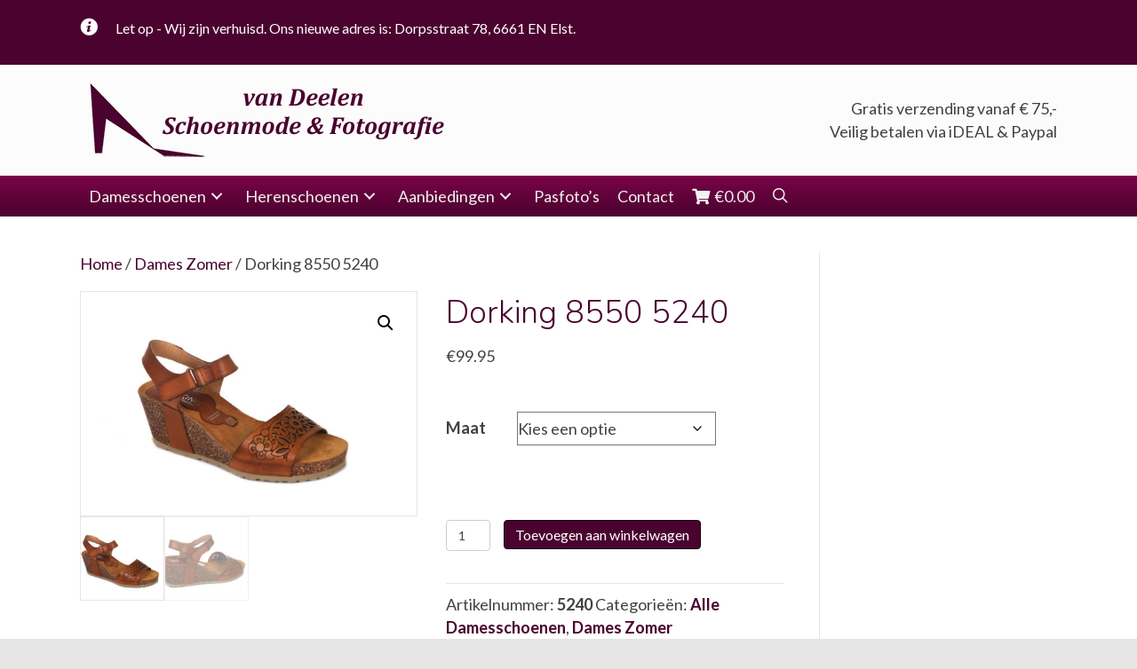

--- FILE ---
content_type: text/html; charset=UTF-8
request_url: https://www.vandeelenschoenmode.nl/product/dorking-8550-5240/
body_size: 16181
content:
<!DOCTYPE html>
<html lang="nl-NL">
<head>
<meta charset="UTF-8" />
<meta name='viewport' content='width=device-width, initial-scale=1.0' />
<meta http-equiv='X-UA-Compatible' content='IE=edge' />
<link rel="profile" href="https://gmpg.org/xfn/11" />
<meta name='robots' content='index, follow, max-image-preview:large, max-snippet:-1, max-video-preview:-1' />
	<style>img:is([sizes="auto" i], [sizes^="auto," i]) { contain-intrinsic-size: 3000px 1500px }</style>
	
	<!-- This site is optimized with the Yoast SEO plugin v24.0 - https://yoast.com/wordpress/plugins/seo/ -->
	<title>Dorking 8550 5240 - Van Deelen Schoenmode</title>
	<link rel="canonical" href="https://www.vandeelenschoenmode.nl/product/dorking-8550-5240/" />
	<meta property="og:locale" content="nl_NL" />
	<meta property="og:type" content="article" />
	<meta property="og:title" content="Dorking 8550 5240 - Van Deelen Schoenmode" />
	<meta property="og:url" content="https://www.vandeelenschoenmode.nl/product/dorking-8550-5240/" />
	<meta property="og:site_name" content="Van Deelen Schoenmode" />
	<meta property="article:modified_time" content="2025-06-04T12:29:18+00:00" />
	<meta property="og:image" content="https://www.vandeelenschoenmode.nl/wp-content/uploads/2021/03/DorkingD8550-4385-5240_.jpg" />
	<meta property="og:image:width" content="1772" />
	<meta property="og:image:height" content="1181" />
	<meta property="og:image:type" content="image/jpeg" />
	<meta name="twitter:card" content="summary_large_image" />
	<meta name="twitter:label1" content="Geschatte leestijd" />
	<meta name="twitter:data1" content="1 minuut" />
	<script type="application/ld+json" class="yoast-schema-graph">{"@context":"https://schema.org","@graph":[{"@type":"WebPage","@id":"https://www.vandeelenschoenmode.nl/product/dorking-8550-5240/","url":"https://www.vandeelenschoenmode.nl/product/dorking-8550-5240/","name":"Dorking 8550 5240 - Van Deelen Schoenmode","isPartOf":{"@id":"https://www.vandeelenschoenmode.nl/#website"},"primaryImageOfPage":{"@id":"https://www.vandeelenschoenmode.nl/product/dorking-8550-5240/#primaryimage"},"image":{"@id":"https://www.vandeelenschoenmode.nl/product/dorking-8550-5240/#primaryimage"},"thumbnailUrl":"https://www.vandeelenschoenmode.nl/wp-content/uploads/2021/03/DorkingD8550-4385-5240_.jpg","datePublished":"2021-03-15T12:06:33+00:00","dateModified":"2025-06-04T12:29:18+00:00","breadcrumb":{"@id":"https://www.vandeelenschoenmode.nl/product/dorking-8550-5240/#breadcrumb"},"inLanguage":"nl-NL","potentialAction":[{"@type":"ReadAction","target":["https://www.vandeelenschoenmode.nl/product/dorking-8550-5240/"]}]},{"@type":"ImageObject","inLanguage":"nl-NL","@id":"https://www.vandeelenschoenmode.nl/product/dorking-8550-5240/#primaryimage","url":"https://www.vandeelenschoenmode.nl/wp-content/uploads/2021/03/DorkingD8550-4385-5240_.jpg","contentUrl":"https://www.vandeelenschoenmode.nl/wp-content/uploads/2021/03/DorkingD8550-4385-5240_.jpg","width":1772,"height":1181},{"@type":"BreadcrumbList","@id":"https://www.vandeelenschoenmode.nl/product/dorking-8550-5240/#breadcrumb","itemListElement":[{"@type":"ListItem","position":1,"name":"Home","item":"https://www.vandeelenschoenmode.nl/"},{"@type":"ListItem","position":2,"name":"Winkel","item":"https://www.vandeelenschoenmode.nl/winkel/"},{"@type":"ListItem","position":3,"name":"Dorking 8550 5240"}]},{"@type":"WebSite","@id":"https://www.vandeelenschoenmode.nl/#website","url":"https://www.vandeelenschoenmode.nl/","name":"Van Deelen Schoenmode","description":"","potentialAction":[{"@type":"SearchAction","target":{"@type":"EntryPoint","urlTemplate":"https://www.vandeelenschoenmode.nl/?s={search_term_string}"},"query-input":{"@type":"PropertyValueSpecification","valueRequired":true,"valueName":"search_term_string"}}],"inLanguage":"nl-NL"}]}</script>
	<!-- / Yoast SEO plugin. -->


<link rel='dns-prefetch' href='//fonts.googleapis.com' />
<link href='https://fonts.gstatic.com' crossorigin rel='preconnect' />
<link rel="alternate" type="application/rss+xml" title="Van Deelen Schoenmode &raquo; feed" href="https://www.vandeelenschoenmode.nl/feed/" />
<link rel="alternate" type="application/rss+xml" title="Van Deelen Schoenmode &raquo; reacties feed" href="https://www.vandeelenschoenmode.nl/comments/feed/" />
<link rel="alternate" type="application/rss+xml" title="Van Deelen Schoenmode &raquo; Dorking 8550 5240 reacties feed" href="https://www.vandeelenschoenmode.nl/product/dorking-8550-5240/feed/" />
<link rel="preload" href="https://www.vandeelenschoenmode.nl/wp-content/plugins/bb-plugin/fonts/fontawesome/5.15.4/webfonts/fa-solid-900.woff2" as="font" type="font/woff2" crossorigin="anonymous">
<link rel="preload" href="https://www.vandeelenschoenmode.nl/wp-content/plugins/bb-plugin/fonts/fontawesome/5.15.4/webfonts/fa-regular-400.woff2" as="font" type="font/woff2" crossorigin="anonymous">
<script>
window._wpemojiSettings = {"baseUrl":"https:\/\/s.w.org\/images\/core\/emoji\/15.0.3\/72x72\/","ext":".png","svgUrl":"https:\/\/s.w.org\/images\/core\/emoji\/15.0.3\/svg\/","svgExt":".svg","source":{"concatemoji":"https:\/\/www.vandeelenschoenmode.nl\/wp-includes\/js\/wp-emoji-release.min.js?ver=6.7.4"}};
/*! This file is auto-generated */
!function(i,n){var o,s,e;function c(e){try{var t={supportTests:e,timestamp:(new Date).valueOf()};sessionStorage.setItem(o,JSON.stringify(t))}catch(e){}}function p(e,t,n){e.clearRect(0,0,e.canvas.width,e.canvas.height),e.fillText(t,0,0);var t=new Uint32Array(e.getImageData(0,0,e.canvas.width,e.canvas.height).data),r=(e.clearRect(0,0,e.canvas.width,e.canvas.height),e.fillText(n,0,0),new Uint32Array(e.getImageData(0,0,e.canvas.width,e.canvas.height).data));return t.every(function(e,t){return e===r[t]})}function u(e,t,n){switch(t){case"flag":return n(e,"\ud83c\udff3\ufe0f\u200d\u26a7\ufe0f","\ud83c\udff3\ufe0f\u200b\u26a7\ufe0f")?!1:!n(e,"\ud83c\uddfa\ud83c\uddf3","\ud83c\uddfa\u200b\ud83c\uddf3")&&!n(e,"\ud83c\udff4\udb40\udc67\udb40\udc62\udb40\udc65\udb40\udc6e\udb40\udc67\udb40\udc7f","\ud83c\udff4\u200b\udb40\udc67\u200b\udb40\udc62\u200b\udb40\udc65\u200b\udb40\udc6e\u200b\udb40\udc67\u200b\udb40\udc7f");case"emoji":return!n(e,"\ud83d\udc26\u200d\u2b1b","\ud83d\udc26\u200b\u2b1b")}return!1}function f(e,t,n){var r="undefined"!=typeof WorkerGlobalScope&&self instanceof WorkerGlobalScope?new OffscreenCanvas(300,150):i.createElement("canvas"),a=r.getContext("2d",{willReadFrequently:!0}),o=(a.textBaseline="top",a.font="600 32px Arial",{});return e.forEach(function(e){o[e]=t(a,e,n)}),o}function t(e){var t=i.createElement("script");t.src=e,t.defer=!0,i.head.appendChild(t)}"undefined"!=typeof Promise&&(o="wpEmojiSettingsSupports",s=["flag","emoji"],n.supports={everything:!0,everythingExceptFlag:!0},e=new Promise(function(e){i.addEventListener("DOMContentLoaded",e,{once:!0})}),new Promise(function(t){var n=function(){try{var e=JSON.parse(sessionStorage.getItem(o));if("object"==typeof e&&"number"==typeof e.timestamp&&(new Date).valueOf()<e.timestamp+604800&&"object"==typeof e.supportTests)return e.supportTests}catch(e){}return null}();if(!n){if("undefined"!=typeof Worker&&"undefined"!=typeof OffscreenCanvas&&"undefined"!=typeof URL&&URL.createObjectURL&&"undefined"!=typeof Blob)try{var e="postMessage("+f.toString()+"("+[JSON.stringify(s),u.toString(),p.toString()].join(",")+"));",r=new Blob([e],{type:"text/javascript"}),a=new Worker(URL.createObjectURL(r),{name:"wpTestEmojiSupports"});return void(a.onmessage=function(e){c(n=e.data),a.terminate(),t(n)})}catch(e){}c(n=f(s,u,p))}t(n)}).then(function(e){for(var t in e)n.supports[t]=e[t],n.supports.everything=n.supports.everything&&n.supports[t],"flag"!==t&&(n.supports.everythingExceptFlag=n.supports.everythingExceptFlag&&n.supports[t]);n.supports.everythingExceptFlag=n.supports.everythingExceptFlag&&!n.supports.flag,n.DOMReady=!1,n.readyCallback=function(){n.DOMReady=!0}}).then(function(){return e}).then(function(){var e;n.supports.everything||(n.readyCallback(),(e=n.source||{}).concatemoji?t(e.concatemoji):e.wpemoji&&e.twemoji&&(t(e.twemoji),t(e.wpemoji)))}))}((window,document),window._wpemojiSettings);
</script>
<style id='wp-emoji-styles-inline-css'>

	img.wp-smiley, img.emoji {
		display: inline !important;
		border: none !important;
		box-shadow: none !important;
		height: 1em !important;
		width: 1em !important;
		margin: 0 0.07em !important;
		vertical-align: -0.1em !important;
		background: none !important;
		padding: 0 !important;
	}
</style>
<link rel='stylesheet' id='wp-block-library-css' href='https://www.vandeelenschoenmode.nl/wp-includes/css/dist/block-library/style.min.css?ver=6.7.4' media='all' />
<style id='wp-block-library-theme-inline-css'>
.wp-block-audio :where(figcaption){color:#555;font-size:13px;text-align:center}.is-dark-theme .wp-block-audio :where(figcaption){color:#ffffffa6}.wp-block-audio{margin:0 0 1em}.wp-block-code{border:1px solid #ccc;border-radius:4px;font-family:Menlo,Consolas,monaco,monospace;padding:.8em 1em}.wp-block-embed :where(figcaption){color:#555;font-size:13px;text-align:center}.is-dark-theme .wp-block-embed :where(figcaption){color:#ffffffa6}.wp-block-embed{margin:0 0 1em}.blocks-gallery-caption{color:#555;font-size:13px;text-align:center}.is-dark-theme .blocks-gallery-caption{color:#ffffffa6}:root :where(.wp-block-image figcaption){color:#555;font-size:13px;text-align:center}.is-dark-theme :root :where(.wp-block-image figcaption){color:#ffffffa6}.wp-block-image{margin:0 0 1em}.wp-block-pullquote{border-bottom:4px solid;border-top:4px solid;color:currentColor;margin-bottom:1.75em}.wp-block-pullquote cite,.wp-block-pullquote footer,.wp-block-pullquote__citation{color:currentColor;font-size:.8125em;font-style:normal;text-transform:uppercase}.wp-block-quote{border-left:.25em solid;margin:0 0 1.75em;padding-left:1em}.wp-block-quote cite,.wp-block-quote footer{color:currentColor;font-size:.8125em;font-style:normal;position:relative}.wp-block-quote:where(.has-text-align-right){border-left:none;border-right:.25em solid;padding-left:0;padding-right:1em}.wp-block-quote:where(.has-text-align-center){border:none;padding-left:0}.wp-block-quote.is-large,.wp-block-quote.is-style-large,.wp-block-quote:where(.is-style-plain){border:none}.wp-block-search .wp-block-search__label{font-weight:700}.wp-block-search__button{border:1px solid #ccc;padding:.375em .625em}:where(.wp-block-group.has-background){padding:1.25em 2.375em}.wp-block-separator.has-css-opacity{opacity:.4}.wp-block-separator{border:none;border-bottom:2px solid;margin-left:auto;margin-right:auto}.wp-block-separator.has-alpha-channel-opacity{opacity:1}.wp-block-separator:not(.is-style-wide):not(.is-style-dots){width:100px}.wp-block-separator.has-background:not(.is-style-dots){border-bottom:none;height:1px}.wp-block-separator.has-background:not(.is-style-wide):not(.is-style-dots){height:2px}.wp-block-table{margin:0 0 1em}.wp-block-table td,.wp-block-table th{word-break:normal}.wp-block-table :where(figcaption){color:#555;font-size:13px;text-align:center}.is-dark-theme .wp-block-table :where(figcaption){color:#ffffffa6}.wp-block-video :where(figcaption){color:#555;font-size:13px;text-align:center}.is-dark-theme .wp-block-video :where(figcaption){color:#ffffffa6}.wp-block-video{margin:0 0 1em}:root :where(.wp-block-template-part.has-background){margin-bottom:0;margin-top:0;padding:1.25em 2.375em}
</style>
<link rel='stylesheet' id='yith-wcan-shortcodes-css' href='https://www.vandeelenschoenmode.nl/wp-content/plugins/yith-woocommerce-ajax-navigation/assets/css/shortcodes.css?ver=5.5.0' media='all' />
<style id='yith-wcan-shortcodes-inline-css'>
:root{
	--yith-wcan-filters_colors_titles: #434343;
	--yith-wcan-filters_colors_background: #FFFFFF;
	--yith-wcan-filters_colors_accent: #A7144C;
	--yith-wcan-filters_colors_accent_r: 167;
	--yith-wcan-filters_colors_accent_g: 20;
	--yith-wcan-filters_colors_accent_b: 76;
	--yith-wcan-color_swatches_border_radius: 100%;
	--yith-wcan-color_swatches_size: 30px;
	--yith-wcan-labels_style_background: #FFFFFF;
	--yith-wcan-labels_style_background_hover: #A7144C;
	--yith-wcan-labels_style_background_active: #A7144C;
	--yith-wcan-labels_style_text: #434343;
	--yith-wcan-labels_style_text_hover: #FFFFFF;
	--yith-wcan-labels_style_text_active: #FFFFFF;
	--yith-wcan-anchors_style_text: #434343;
	--yith-wcan-anchors_style_text_hover: #A7144C;
	--yith-wcan-anchors_style_text_active: #A7144C;
}
</style>
<style id='classic-theme-styles-inline-css'>
/*! This file is auto-generated */
.wp-block-button__link{color:#fff;background-color:#32373c;border-radius:9999px;box-shadow:none;text-decoration:none;padding:calc(.667em + 2px) calc(1.333em + 2px);font-size:1.125em}.wp-block-file__button{background:#32373c;color:#fff;text-decoration:none}
</style>
<style id='global-styles-inline-css'>
:root{--wp--preset--aspect-ratio--square: 1;--wp--preset--aspect-ratio--4-3: 4/3;--wp--preset--aspect-ratio--3-4: 3/4;--wp--preset--aspect-ratio--3-2: 3/2;--wp--preset--aspect-ratio--2-3: 2/3;--wp--preset--aspect-ratio--16-9: 16/9;--wp--preset--aspect-ratio--9-16: 9/16;--wp--preset--color--black: #000000;--wp--preset--color--cyan-bluish-gray: #abb8c3;--wp--preset--color--white: #ffffff;--wp--preset--color--pale-pink: #f78da7;--wp--preset--color--vivid-red: #cf2e2e;--wp--preset--color--luminous-vivid-orange: #ff6900;--wp--preset--color--luminous-vivid-amber: #fcb900;--wp--preset--color--light-green-cyan: #7bdcb5;--wp--preset--color--vivid-green-cyan: #00d084;--wp--preset--color--pale-cyan-blue: #8ed1fc;--wp--preset--color--vivid-cyan-blue: #0693e3;--wp--preset--color--vivid-purple: #9b51e0;--wp--preset--color--fl-heading-text: #4a032f;--wp--preset--color--fl-body-bg: #e6e6e6;--wp--preset--color--fl-body-text: #424242;--wp--preset--color--fl-accent: #4a032f;--wp--preset--color--fl-accent-hover: #7c4e6e;--wp--preset--color--fl-topbar-bg: #ffffff;--wp--preset--color--fl-topbar-text: #1e1e1e;--wp--preset--color--fl-topbar-link: #4a032f;--wp--preset--color--fl-topbar-hover: #7c4e6e;--wp--preset--color--fl-header-bg: #ffffff;--wp--preset--color--fl-header-text: #424242;--wp--preset--color--fl-header-link: #808080;--wp--preset--color--fl-header-hover: #7c4e6e;--wp--preset--color--fl-nav-bg: #4a032f;--wp--preset--color--fl-nav-link: #ffffff;--wp--preset--color--fl-nav-hover: #b7b7b7;--wp--preset--color--fl-content-bg: #ffffff;--wp--preset--color--fl-footer-widgets-bg: #727272;--wp--preset--color--fl-footer-widgets-text: #ffffff;--wp--preset--color--fl-footer-widgets-link: #ffffff;--wp--preset--color--fl-footer-widgets-hover: #4a032f;--wp--preset--color--fl-footer-bg: #e2e2e2;--wp--preset--color--fl-footer-text: #424242;--wp--preset--color--fl-footer-link: #4a032f;--wp--preset--color--fl-footer-hover: #7c4e6e;--wp--preset--gradient--vivid-cyan-blue-to-vivid-purple: linear-gradient(135deg,rgba(6,147,227,1) 0%,rgb(155,81,224) 100%);--wp--preset--gradient--light-green-cyan-to-vivid-green-cyan: linear-gradient(135deg,rgb(122,220,180) 0%,rgb(0,208,130) 100%);--wp--preset--gradient--luminous-vivid-amber-to-luminous-vivid-orange: linear-gradient(135deg,rgba(252,185,0,1) 0%,rgba(255,105,0,1) 100%);--wp--preset--gradient--luminous-vivid-orange-to-vivid-red: linear-gradient(135deg,rgba(255,105,0,1) 0%,rgb(207,46,46) 100%);--wp--preset--gradient--very-light-gray-to-cyan-bluish-gray: linear-gradient(135deg,rgb(238,238,238) 0%,rgb(169,184,195) 100%);--wp--preset--gradient--cool-to-warm-spectrum: linear-gradient(135deg,rgb(74,234,220) 0%,rgb(151,120,209) 20%,rgb(207,42,186) 40%,rgb(238,44,130) 60%,rgb(251,105,98) 80%,rgb(254,248,76) 100%);--wp--preset--gradient--blush-light-purple: linear-gradient(135deg,rgb(255,206,236) 0%,rgb(152,150,240) 100%);--wp--preset--gradient--blush-bordeaux: linear-gradient(135deg,rgb(254,205,165) 0%,rgb(254,45,45) 50%,rgb(107,0,62) 100%);--wp--preset--gradient--luminous-dusk: linear-gradient(135deg,rgb(255,203,112) 0%,rgb(199,81,192) 50%,rgb(65,88,208) 100%);--wp--preset--gradient--pale-ocean: linear-gradient(135deg,rgb(255,245,203) 0%,rgb(182,227,212) 50%,rgb(51,167,181) 100%);--wp--preset--gradient--electric-grass: linear-gradient(135deg,rgb(202,248,128) 0%,rgb(113,206,126) 100%);--wp--preset--gradient--midnight: linear-gradient(135deg,rgb(2,3,129) 0%,rgb(40,116,252) 100%);--wp--preset--font-size--small: 13px;--wp--preset--font-size--medium: 20px;--wp--preset--font-size--large: 36px;--wp--preset--font-size--x-large: 42px;--wp--preset--font-family--inter: "Inter", sans-serif;--wp--preset--font-family--cardo: Cardo;--wp--preset--spacing--20: 0.44rem;--wp--preset--spacing--30: 0.67rem;--wp--preset--spacing--40: 1rem;--wp--preset--spacing--50: 1.5rem;--wp--preset--spacing--60: 2.25rem;--wp--preset--spacing--70: 3.38rem;--wp--preset--spacing--80: 5.06rem;--wp--preset--shadow--natural: 6px 6px 9px rgba(0, 0, 0, 0.2);--wp--preset--shadow--deep: 12px 12px 50px rgba(0, 0, 0, 0.4);--wp--preset--shadow--sharp: 6px 6px 0px rgba(0, 0, 0, 0.2);--wp--preset--shadow--outlined: 6px 6px 0px -3px rgba(255, 255, 255, 1), 6px 6px rgba(0, 0, 0, 1);--wp--preset--shadow--crisp: 6px 6px 0px rgba(0, 0, 0, 1);}:where(.is-layout-flex){gap: 0.5em;}:where(.is-layout-grid){gap: 0.5em;}body .is-layout-flex{display: flex;}.is-layout-flex{flex-wrap: wrap;align-items: center;}.is-layout-flex > :is(*, div){margin: 0;}body .is-layout-grid{display: grid;}.is-layout-grid > :is(*, div){margin: 0;}:where(.wp-block-columns.is-layout-flex){gap: 2em;}:where(.wp-block-columns.is-layout-grid){gap: 2em;}:where(.wp-block-post-template.is-layout-flex){gap: 1.25em;}:where(.wp-block-post-template.is-layout-grid){gap: 1.25em;}.has-black-color{color: var(--wp--preset--color--black) !important;}.has-cyan-bluish-gray-color{color: var(--wp--preset--color--cyan-bluish-gray) !important;}.has-white-color{color: var(--wp--preset--color--white) !important;}.has-pale-pink-color{color: var(--wp--preset--color--pale-pink) !important;}.has-vivid-red-color{color: var(--wp--preset--color--vivid-red) !important;}.has-luminous-vivid-orange-color{color: var(--wp--preset--color--luminous-vivid-orange) !important;}.has-luminous-vivid-amber-color{color: var(--wp--preset--color--luminous-vivid-amber) !important;}.has-light-green-cyan-color{color: var(--wp--preset--color--light-green-cyan) !important;}.has-vivid-green-cyan-color{color: var(--wp--preset--color--vivid-green-cyan) !important;}.has-pale-cyan-blue-color{color: var(--wp--preset--color--pale-cyan-blue) !important;}.has-vivid-cyan-blue-color{color: var(--wp--preset--color--vivid-cyan-blue) !important;}.has-vivid-purple-color{color: var(--wp--preset--color--vivid-purple) !important;}.has-black-background-color{background-color: var(--wp--preset--color--black) !important;}.has-cyan-bluish-gray-background-color{background-color: var(--wp--preset--color--cyan-bluish-gray) !important;}.has-white-background-color{background-color: var(--wp--preset--color--white) !important;}.has-pale-pink-background-color{background-color: var(--wp--preset--color--pale-pink) !important;}.has-vivid-red-background-color{background-color: var(--wp--preset--color--vivid-red) !important;}.has-luminous-vivid-orange-background-color{background-color: var(--wp--preset--color--luminous-vivid-orange) !important;}.has-luminous-vivid-amber-background-color{background-color: var(--wp--preset--color--luminous-vivid-amber) !important;}.has-light-green-cyan-background-color{background-color: var(--wp--preset--color--light-green-cyan) !important;}.has-vivid-green-cyan-background-color{background-color: var(--wp--preset--color--vivid-green-cyan) !important;}.has-pale-cyan-blue-background-color{background-color: var(--wp--preset--color--pale-cyan-blue) !important;}.has-vivid-cyan-blue-background-color{background-color: var(--wp--preset--color--vivid-cyan-blue) !important;}.has-vivid-purple-background-color{background-color: var(--wp--preset--color--vivid-purple) !important;}.has-black-border-color{border-color: var(--wp--preset--color--black) !important;}.has-cyan-bluish-gray-border-color{border-color: var(--wp--preset--color--cyan-bluish-gray) !important;}.has-white-border-color{border-color: var(--wp--preset--color--white) !important;}.has-pale-pink-border-color{border-color: var(--wp--preset--color--pale-pink) !important;}.has-vivid-red-border-color{border-color: var(--wp--preset--color--vivid-red) !important;}.has-luminous-vivid-orange-border-color{border-color: var(--wp--preset--color--luminous-vivid-orange) !important;}.has-luminous-vivid-amber-border-color{border-color: var(--wp--preset--color--luminous-vivid-amber) !important;}.has-light-green-cyan-border-color{border-color: var(--wp--preset--color--light-green-cyan) !important;}.has-vivid-green-cyan-border-color{border-color: var(--wp--preset--color--vivid-green-cyan) !important;}.has-pale-cyan-blue-border-color{border-color: var(--wp--preset--color--pale-cyan-blue) !important;}.has-vivid-cyan-blue-border-color{border-color: var(--wp--preset--color--vivid-cyan-blue) !important;}.has-vivid-purple-border-color{border-color: var(--wp--preset--color--vivid-purple) !important;}.has-vivid-cyan-blue-to-vivid-purple-gradient-background{background: var(--wp--preset--gradient--vivid-cyan-blue-to-vivid-purple) !important;}.has-light-green-cyan-to-vivid-green-cyan-gradient-background{background: var(--wp--preset--gradient--light-green-cyan-to-vivid-green-cyan) !important;}.has-luminous-vivid-amber-to-luminous-vivid-orange-gradient-background{background: var(--wp--preset--gradient--luminous-vivid-amber-to-luminous-vivid-orange) !important;}.has-luminous-vivid-orange-to-vivid-red-gradient-background{background: var(--wp--preset--gradient--luminous-vivid-orange-to-vivid-red) !important;}.has-very-light-gray-to-cyan-bluish-gray-gradient-background{background: var(--wp--preset--gradient--very-light-gray-to-cyan-bluish-gray) !important;}.has-cool-to-warm-spectrum-gradient-background{background: var(--wp--preset--gradient--cool-to-warm-spectrum) !important;}.has-blush-light-purple-gradient-background{background: var(--wp--preset--gradient--blush-light-purple) !important;}.has-blush-bordeaux-gradient-background{background: var(--wp--preset--gradient--blush-bordeaux) !important;}.has-luminous-dusk-gradient-background{background: var(--wp--preset--gradient--luminous-dusk) !important;}.has-pale-ocean-gradient-background{background: var(--wp--preset--gradient--pale-ocean) !important;}.has-electric-grass-gradient-background{background: var(--wp--preset--gradient--electric-grass) !important;}.has-midnight-gradient-background{background: var(--wp--preset--gradient--midnight) !important;}.has-small-font-size{font-size: var(--wp--preset--font-size--small) !important;}.has-medium-font-size{font-size: var(--wp--preset--font-size--medium) !important;}.has-large-font-size{font-size: var(--wp--preset--font-size--large) !important;}.has-x-large-font-size{font-size: var(--wp--preset--font-size--x-large) !important;}
:where(.wp-block-post-template.is-layout-flex){gap: 1.25em;}:where(.wp-block-post-template.is-layout-grid){gap: 1.25em;}
:where(.wp-block-columns.is-layout-flex){gap: 2em;}:where(.wp-block-columns.is-layout-grid){gap: 2em;}
:root :where(.wp-block-pullquote){font-size: 1.5em;line-height: 1.6;}
</style>
<link rel='stylesheet' id='photoswipe-css' href='https://www.vandeelenschoenmode.nl/wp-content/plugins/woocommerce/assets/css/photoswipe/photoswipe.min.css?ver=9.4.4' media='all' />
<link rel='stylesheet' id='photoswipe-default-skin-css' href='https://www.vandeelenschoenmode.nl/wp-content/plugins/woocommerce/assets/css/photoswipe/default-skin/default-skin.min.css?ver=9.4.4' media='all' />
<link rel='stylesheet' id='woocommerce-layout-css' href='https://www.vandeelenschoenmode.nl/wp-content/plugins/woocommerce/assets/css/woocommerce-layout.css?ver=9.4.4' media='all' />
<link rel='stylesheet' id='woocommerce-smallscreen-css' href='https://www.vandeelenschoenmode.nl/wp-content/plugins/woocommerce/assets/css/woocommerce-smallscreen.css?ver=9.4.4' media='only screen and (max-width: 767px)' />
<link rel='stylesheet' id='woocommerce-general-css' href='https://www.vandeelenschoenmode.nl/wp-content/plugins/woocommerce/assets/css/woocommerce.css?ver=9.4.4' media='all' />
<style id='woocommerce-inline-inline-css'>
.woocommerce form .form-row .required { visibility: visible; }
</style>
<link rel='stylesheet' id='ultimate-icons-css' href='https://www.vandeelenschoenmode.nl/wp-content/uploads/bb-plugin/icons/ultimate-icons/style.css?ver=2.8.5.2' media='all' />
<link rel='stylesheet' id='font-awesome-5-css' href='https://www.vandeelenschoenmode.nl/wp-content/plugins/bb-plugin/fonts/fontawesome/5.15.4/css/all.min.css?ver=2.8.5.2' media='all' />
<link rel='stylesheet' id='fl-builder-layout-bundle-ea8b96b0316cb0963e60fbc71ddbc38e-css' href='https://www.vandeelenschoenmode.nl/wp-content/uploads/bb-plugin/cache/ea8b96b0316cb0963e60fbc71ddbc38e-layout-bundle.css?ver=2.8.5.2-1.5.1.1' media='all' />
<link rel='stylesheet' id='jquery-magnificpopup-css' href='https://www.vandeelenschoenmode.nl/wp-content/plugins/bb-plugin/css/jquery.magnificpopup.min.css?ver=2.8.5.2' media='all' />
<link rel='stylesheet' id='bootstrap-css' href='https://www.vandeelenschoenmode.nl/wp-content/themes/bb-theme/css/bootstrap.min.css?ver=1.7.17.1' media='all' />
<link rel='stylesheet' id='fl-automator-skin-css' href='https://www.vandeelenschoenmode.nl/wp-content/uploads/bb-theme/skin-6751765927fc6.css?ver=1.7.17.1' media='all' />
<link rel='stylesheet' id='pp-animate-css' href='https://www.vandeelenschoenmode.nl/wp-content/plugins/bbpowerpack/assets/css/animate.min.css?ver=3.5.1' media='all' />
<link rel='stylesheet' id='fl-builder-google-fonts-fcbd05f19474ef4221711fb8007a458c-css' href='//fonts.googleapis.com/css?family=Lato%3A300%2C400%2C700%7CNunito%3A300%2C400&#038;ver=6.7.4' media='all' />
<script src="https://www.vandeelenschoenmode.nl/wp-includes/js/jquery/jquery.min.js?ver=3.7.1" id="jquery-core-js"></script>
<script src="https://www.vandeelenschoenmode.nl/wp-includes/js/jquery/jquery-migrate.min.js?ver=3.4.1" id="jquery-migrate-js"></script>
<script src="https://www.vandeelenschoenmode.nl/wp-content/plugins/woocommerce/assets/js/jquery-blockui/jquery.blockUI.min.js?ver=2.7.0-wc.9.4.4" id="jquery-blockui-js" defer data-wp-strategy="defer"></script>
<script id="wc-add-to-cart-js-extra">
var wc_add_to_cart_params = {"ajax_url":"\/wp-admin\/admin-ajax.php","wc_ajax_url":"\/?wc-ajax=%%endpoint%%","i18n_view_cart":"Bekijk winkelwagen","cart_url":"https:\/\/www.vandeelenschoenmode.nl\/winkelmand\/","is_cart":"","cart_redirect_after_add":"no"};
</script>
<script src="https://www.vandeelenschoenmode.nl/wp-content/plugins/woocommerce/assets/js/frontend/add-to-cart.min.js?ver=9.4.4" id="wc-add-to-cart-js" defer data-wp-strategy="defer"></script>
<script src="https://www.vandeelenschoenmode.nl/wp-content/plugins/woocommerce/assets/js/zoom/jquery.zoom.min.js?ver=1.7.21-wc.9.4.4" id="zoom-js" defer data-wp-strategy="defer"></script>
<script src="https://www.vandeelenschoenmode.nl/wp-content/plugins/woocommerce/assets/js/flexslider/jquery.flexslider.min.js?ver=2.7.2-wc.9.4.4" id="flexslider-js" defer data-wp-strategy="defer"></script>
<script src="https://www.vandeelenschoenmode.nl/wp-content/plugins/woocommerce/assets/js/photoswipe/photoswipe.min.js?ver=4.1.1-wc.9.4.4" id="photoswipe-js" defer data-wp-strategy="defer"></script>
<script src="https://www.vandeelenschoenmode.nl/wp-content/plugins/woocommerce/assets/js/photoswipe/photoswipe-ui-default.min.js?ver=4.1.1-wc.9.4.4" id="photoswipe-ui-default-js" defer data-wp-strategy="defer"></script>
<script id="wc-single-product-js-extra">
var wc_single_product_params = {"i18n_required_rating_text":"Selecteer een waardering","review_rating_required":"yes","flexslider":{"rtl":false,"animation":"slide","smoothHeight":true,"directionNav":false,"controlNav":"thumbnails","slideshow":false,"animationSpeed":500,"animationLoop":false,"allowOneSlide":false},"zoom_enabled":"1","zoom_options":[],"photoswipe_enabled":"1","photoswipe_options":{"shareEl":false,"closeOnScroll":false,"history":false,"hideAnimationDuration":0,"showAnimationDuration":0},"flexslider_enabled":"1"};
</script>
<script src="https://www.vandeelenschoenmode.nl/wp-content/plugins/woocommerce/assets/js/frontend/single-product.min.js?ver=9.4.4" id="wc-single-product-js" defer data-wp-strategy="defer"></script>
<script src="https://www.vandeelenschoenmode.nl/wp-content/plugins/woocommerce/assets/js/js-cookie/js.cookie.min.js?ver=2.1.4-wc.9.4.4" id="js-cookie-js" defer data-wp-strategy="defer"></script>
<script id="woocommerce-js-extra">
var woocommerce_params = {"ajax_url":"\/wp-admin\/admin-ajax.php","wc_ajax_url":"\/?wc-ajax=%%endpoint%%"};
</script>
<script src="https://www.vandeelenschoenmode.nl/wp-content/plugins/woocommerce/assets/js/frontend/woocommerce.min.js?ver=9.4.4" id="woocommerce-js" defer data-wp-strategy="defer"></script>
<link rel="https://api.w.org/" href="https://www.vandeelenschoenmode.nl/wp-json/" /><link rel="alternate" title="JSON" type="application/json" href="https://www.vandeelenschoenmode.nl/wp-json/wp/v2/product/18451" /><link rel="EditURI" type="application/rsd+xml" title="RSD" href="https://www.vandeelenschoenmode.nl/xmlrpc.php?rsd" />
<meta name="generator" content="WordPress 6.7.4" />
<meta name="generator" content="WooCommerce 9.4.4" />
<link rel='shortlink' href='https://www.vandeelenschoenmode.nl/?p=18451' />
<link rel="alternate" title="oEmbed (JSON)" type="application/json+oembed" href="https://www.vandeelenschoenmode.nl/wp-json/oembed/1.0/embed?url=https%3A%2F%2Fwww.vandeelenschoenmode.nl%2Fproduct%2Fdorking-8550-5240%2F" />
<link rel="alternate" title="oEmbed (XML)" type="text/xml+oembed" href="https://www.vandeelenschoenmode.nl/wp-json/oembed/1.0/embed?url=https%3A%2F%2Fwww.vandeelenschoenmode.nl%2Fproduct%2Fdorking-8550-5240%2F&#038;format=xml" />
		<script>
			var bb_powerpack = {
				search_term: '',
				version: '2.39.1',
				getAjaxUrl: function() { return atob( 'aHR0cHM6Ly93d3cudmFuZGVlbGVuc2Nob2VubW9kZS5ubC93cC1hZG1pbi9hZG1pbi1hamF4LnBocA==' ); },
				callback: function() {}
			};
		</script>
			<noscript><style>.woocommerce-product-gallery{ opacity: 1 !important; }</style></noscript>
	<style>.recentcomments a{display:inline !important;padding:0 !important;margin:0 !important;}</style><style class='wp-fonts-local'>
@font-face{font-family:Inter;font-style:normal;font-weight:300 900;font-display:fallback;src:url('https://www.vandeelenschoenmode.nl/wp-content/plugins/woocommerce/assets/fonts/Inter-VariableFont_slnt,wght.woff2') format('woff2');font-stretch:normal;}
@font-face{font-family:Cardo;font-style:normal;font-weight:400;font-display:fallback;src:url('https://www.vandeelenschoenmode.nl/wp-content/plugins/woocommerce/assets/fonts/cardo_normal_400.woff2') format('woff2');}
</style>
<link rel="icon" href="https://www.vandeelenschoenmode.nl/wp-content/uploads/2021/03/cropped-Van-Deelen-Schoenmode-Favicon-32x32.png" sizes="32x32" />
<link rel="icon" href="https://www.vandeelenschoenmode.nl/wp-content/uploads/2021/03/cropped-Van-Deelen-Schoenmode-Favicon-192x192.png" sizes="192x192" />
<link rel="apple-touch-icon" href="https://www.vandeelenschoenmode.nl/wp-content/uploads/2021/03/cropped-Van-Deelen-Schoenmode-Favicon-180x180.png" />
<meta name="msapplication-TileImage" content="https://www.vandeelenschoenmode.nl/wp-content/uploads/2021/03/cropped-Van-Deelen-Schoenmode-Favicon-270x270.png" />
		<style id="wp-custom-css">
			div.woocommerce h2 {
    margin: 0px;
}

.fl-page-nav-bottom .fl-page-header-content .fl-page-header-text {
margin-top: 5px !important;
margin-bottom: 5px !important;
}

.yith-wcan-filters .yith-wcan-filter .yith-wcan-dropdown {
background-color: #ffffff !important;
}		</style>
		<script>
  (function(i,s,o,g,r,a,m){i['GoogleAnalyticsObject']=r;i[r]=i[r]||function(){
  (i[r].q=i[r].q||[]).push(arguments)},i[r].l=1*new Date();a=s.createElement(o),
  m=s.getElementsByTagName(o)[0];a.async=1;a.src=g;m.parentNode.insertBefore(a,m)
  })(window,document,'script','https://www.google-analytics.com/analytics.js','ga');

  ga('create', 'UA-87394221-1', 'auto');
  ga('send', 'pageview');

</script>

<script id="Cookiebot" src="https://consent.cookiebot.com/uc.js" data-cbid="b92cbeac-76d1-4c65-b752-691b9ce5c773" type="text/javascript" async></script>
</head>
<body data-rsssl=1 class="product-template-default single single-product postid-18451 theme-bb-theme fl-builder-2-8-5-2 fl-themer-1-5-1-1 fl-theme-1-7-17-1 woocommerce woocommerce-page woocommerce-no-js fl-theme-builder-part fl-theme-builder-part-verhuizing fl-theme-builder-footer fl-theme-builder-footer-footer fl-theme-builder-header fl-theme-builder-header-header yith-wcan-free fl-framework-bootstrap fl-preset-stripe fl-full-width woo-4 woo-products-per-page-16" itemscope="itemscope" itemtype="https://schema.org/WebPage">
<a aria-label="Spring naar content" class="fl-screen-reader-text" href="#fl-main-content">Spring naar content</a><div class="fl-page">
	<div class="fl-builder-content fl-builder-content-17911 fl-builder-global-templates-locked" data-post-id="17911" data-type="part"><div class="fl-row fl-row-full-width fl-row-bg-color fl-node-5fe32ee59b0a8 fl-row-default-height fl-row-align-center" data-node="5fe32ee59b0a8">
	<div class="fl-row-content-wrap">
		<div class="uabb-row-separator uabb-top-row-separator" >
</div>
						<div class="fl-row-content fl-row-fixed-width fl-node-content">
		
<div class="fl-col-group fl-node-5fe32ee59c651" data-node="5fe32ee59c651">
			<div class="fl-col fl-node-5fe32ee59c7bc fl-col-bg-color" data-node="5fe32ee59c7bc">
	<div class="fl-col-content fl-node-content"><div class="fl-module fl-module-pp-iconlist fl-node-5fe32f06b9078 fl-animation fl-fancy-pulse" data-node="5fe32f06b9078" data-animation-delay="0" data-animation-duration="1">
	<div class="fl-module-content fl-node-content">
		
<div class="pp-icon-list pp-user-agent-chrome">
	<ul class="pp-icon-list-items pp-list-type-icon">
	
		
			<li class="pp-icon-list-item pp-icon-list-item-0">
				<span class="pp-list-item-icon ua-icon ua-icon-info-with-circle"></span>
				<span class="pp-list-item-text">Let op - Wij zijn verhuisd. Ons nieuwe adres is: Dorpsstraat 78, 6661 EN Elst.</span>
			</li>

		
		</ul>
</div>
	</div>
</div>
</div>
</div>
	</div>
		</div>
	</div>
</div>
</div><div class="uabb-js-breakpoint" style="display: none;"></div><header class="fl-builder-content fl-builder-content-22960 fl-builder-global-templates-locked" data-post-id="22960" data-type="header" data-sticky="1" data-sticky-on="" data-sticky-breakpoint="medium" data-shrink="1" data-overlay="0" data-overlay-bg="transparent" data-shrink-image-height="50px" role="banner" itemscope="itemscope" itemtype="http://schema.org/WPHeader"><div class="fl-row fl-row-full-width fl-row-bg-color fl-node-xw3f9k0r7a8o fl-row-default-height fl-row-align-center" data-node="xw3f9k0r7a8o">
	<div class="fl-row-content-wrap">
		<div class="uabb-row-separator uabb-top-row-separator" >
</div>
						<div class="fl-row-content fl-row-fixed-width fl-node-content">
		
<div class="fl-col-group fl-node-vse4zk861mdl fl-col-group-equal-height fl-col-group-align-center fl-col-group-custom-width" data-node="vse4zk861mdl">
			<div class="fl-col fl-node-3s7ml4bjeyqx fl-col-bg-color fl-col-small fl-col-small-custom-width" data-node="3s7ml4bjeyqx">
	<div class="fl-col-content fl-node-content"><div class="fl-module fl-module-photo fl-node-9yadexf3k12w" data-node="9yadexf3k12w">
	<div class="fl-module-content fl-node-content">
		<div class="fl-photo fl-photo-align-left" itemscope itemtype="https://schema.org/ImageObject">
	<div class="fl-photo-content fl-photo-img-png">
				<a href="/" target="_self" itemprop="url">
				<img loading="lazy" decoding="async" class="fl-photo-img wp-image-3041 size-full" src="https://www.vandeelenschoenmode.nl/wp-content/uploads/2016/10/Logo-defdef-nieuwe-webshop-2016.png" alt="logo-defdef-nieuwe-webshop-2016" itemprop="image" height="125" width="419" title="logo-defdef-nieuwe-webshop-2016"  data-no-lazy="1" srcset="https://www.vandeelenschoenmode.nl/wp-content/uploads/2016/10/Logo-defdef-nieuwe-webshop-2016.png 419w, https://www.vandeelenschoenmode.nl/wp-content/uploads/2016/10/Logo-defdef-nieuwe-webshop-2016-300x89.png 300w" sizes="auto, (max-width: 419px) 100vw, 419px" />
				</a>
					</div>
	</div>
	</div>
</div>
</div>
</div>
			<div class="fl-col fl-node-zaqrj863eh1i fl-col-bg-color fl-col-small fl-visible-desktop fl-visible-large fl-visible-medium" data-node="zaqrj863eh1i">
	<div class="fl-col-content fl-node-content"><div class="fl-module fl-module-rich-text fl-node-exqgjkvc8r2f" data-node="exqgjkvc8r2f">
	<div class="fl-module-content fl-node-content">
		<div class="fl-rich-text">
	<p style="text-align: right;">Gratis verzending vanaf € 75,-<br />
Veilig betalen via iDEAL &amp; Paypal</p>
</div>
	</div>
</div>
</div>
</div>
	</div>
		</div>
	</div>
</div>
<div class="fl-row fl-row-full-width fl-row-bg-gradient fl-node-lboaweshtxgv fl-row-default-height fl-row-align-center" data-node="lboaweshtxgv">
	<div class="fl-row-content-wrap">
		<div class="uabb-row-separator uabb-top-row-separator" >
</div>
						<div class="fl-row-content fl-row-fixed-width fl-node-content">
		
<div class="fl-col-group fl-node-ug3e7l96qmbt" data-node="ug3e7l96qmbt">
			<div class="fl-col fl-node-1acizhkgunx4 fl-col-bg-color" data-node="1acizhkgunx4">
	<div class="fl-col-content fl-node-content"><div class="fl-module fl-module-pp-advanced-menu fl-node-6ujmq9rlvhak" data-node="6ujmq9rlvhak">
	<div class="fl-module-content fl-node-content">
		<div class="pp-advanced-menu pp-advanced-menu-accordion-collapse pp-menu-default pp-menu-align-left pp-menu-position-below">
   	   	<div class="pp-clear"></div>
	<nav class="pp-menu-nav" aria-label="Hoofdmenu" itemscope="itemscope" itemtype="https://schema.org/SiteNavigationElement">
		
		<ul id="menu-hoofdmenu" class="menu pp-advanced-menu-horizontal pp-toggle-arrows"><li id="menu-item-23000" class="menu-item menu-item-type-custom menu-item-object-custom menu-item-has-children pp-has-submenu"><div class="pp-has-submenu-container"><a href="/product-categorie/alle-damesschoenen/"><span class="menu-item-text">Damesschoenen<span class="pp-menu-toggle" tabindex="0" aria-expanded="false" aria-label="Damesschoenen: submenu" role="button"></span></span></a></div><ul class="sub-menu">	<li id="menu-item-22991" class="menu-item menu-item-type-custom menu-item-object-custom"><a href="/product-categorie/alle-damesschoenen/"><span class="menu-item-text">Alle schoenen</span></a></li>	<li id="menu-item-22981" class="menu-item menu-item-type-custom menu-item-object-custom"><a href="https://www.vandeelenschoenmode.nl/product-categorie/alledamesschoenen31-10-2016/?yith_wcan=1&#038;filter_type-zomersdames-31-10-2016=ballerinaz-31-10-2016&#038;query_type_type-zomersdames-31-10-2016=or"><span class="menu-item-text">Ballerina&#8217;s</span></a></li>	<li id="menu-item-22982" class="menu-item menu-item-type-custom menu-item-object-custom"><a href="https://www.vandeelenschoenmode.nl/product-categorie/alledamesschoenen31-10-2016/?yith_wcan=1&#038;filter_type-zomersdames-31-10-2016=bandschoen-31-10-2016&#038;query_type_type-zomersdames-31-10-2016=or"><span class="menu-item-text">Bandschoen</span></a></li>	<li id="menu-item-22983" class="menu-item menu-item-type-custom menu-item-object-custom"><a href="https://www.vandeelenschoenmode.nl/product-categorie/alledamesschoenen31-10-2016/?yith_wcan=1&#038;filter_type-winterschoen-dames=boot-31-10-2016&#038;query_type_type-winterschoen-dames=or"><span class="menu-item-text">Boots</span></a></li>	<li id="menu-item-22984" class="menu-item menu-item-type-custom menu-item-object-custom"><a href="https://www.vandeelenschoenmode.nl/product-categorie/alledamesschoenen31-10-2016/?yith_wcan=1&#038;filter_type-winterschoen-dames=instapperw-31-10-2016&#038;query_type_type-winterschoen-dames=or"><span class="menu-item-text">Instappers</span></a></li>	<li id="menu-item-22985" class="menu-item menu-item-type-custom menu-item-object-custom"><a href="https://www.vandeelenschoenmode.nl/product-categorie/alledamesschoenen31-10-2016/?yith_wcan=1&#038;filter_type-winterschoen-dames=klittenband-31-10-2016&#038;query_type_type-winterschoen-dames=or"><span class="menu-item-text">Klittenband</span></a></li>	<li id="menu-item-22986" class="menu-item menu-item-type-custom menu-item-object-custom"><a href="https://www.vandeelenschoenmode.nl/product-categorie/alledamesschoenen31-10-2016/?yith_wcan=1&#038;filter_type-winterschoen-dames=kortelaars-31-10-2016,langelaarsw-31-10-2016&#038;query_type_type-winterschoen-dames=or"><span class="menu-item-text">Laarzen</span></a></li>	<li id="menu-item-22987" class="menu-item menu-item-type-custom menu-item-object-custom"><a href="https://www.vandeelenschoenmode.nl/product-categorie/alledamesschoenen31-10-2016/?yith_wcan=1&#038;filter_type-winterschoen-dames=pantoffelsw-31-10-2016&#038;query_type_type-winterschoen-dames=or"><span class="menu-item-text">Pantoffels</span></a></li>	<li id="menu-item-22988" class="menu-item menu-item-type-custom menu-item-object-custom"><a href="https://www.vandeelenschoenmode.nl/product-categorie/alledamesschoenen31-10-2016/?yith_wcan=1&#038;filter_type-winterschoen-dames=pumpsw-31-10-2016&#038;query_type_type-winterschoen-dames=or"><span class="menu-item-text">Pumps</span></a></li>	<li id="menu-item-22989" class="menu-item menu-item-type-custom menu-item-object-custom"><a href="https://www.vandeelenschoenmode.nl/product-categorie/alledamesschoenen31-10-2016/?yith_wcan=1&#038;filter_type-zomersdames-31-10-2016=sandalenz-31-10-2016&#038;query_type_type-zomersdames-31-10-2016=or"><span class="menu-item-text">Sandalen</span></a></li>	<li id="menu-item-22990" class="menu-item menu-item-type-custom menu-item-object-custom"><a href="https://www.vandeelenschoenmode.nl/product-categorie/alledamesschoenen31-10-2016/?yith_wcan=1&#038;filter_type-zomersdames-31-10-2016=slippers-31-10-2016&#038;query_type_type-zomersdames-31-10-2016=or"><span class="menu-item-text">Slippers</span></a></li></ul></li><li id="menu-item-23001" class="menu-item menu-item-type-custom menu-item-object-custom menu-item-has-children pp-has-submenu"><div class="pp-has-submenu-container"><a href="https://www.vandeelenschoenmode.nl/product-categorie/alle-herenschoenen/"><span class="menu-item-text">Herenschoenen<span class="pp-menu-toggle" tabindex="0" aria-expanded="false" aria-label="Herenschoenen: submenu" role="button"></span></span></a></div><ul class="sub-menu">	<li id="menu-item-22996" class="menu-item menu-item-type-custom menu-item-object-custom"><a href="https://www.vandeelenschoenmode.nl/product-categorie/alleherenschoenen31-10-2016/"><span class="menu-item-text">Alle schoenen</span></a></li>	<li id="menu-item-22992" class="menu-item menu-item-type-custom menu-item-object-custom"><a href="https://www.vandeelenschoenmode.nl/product-categorie/alleherenschoenen31-10-2016/?yith_wcan=1&#038;filter_typewinterh-31-10-2016=bootsw-31-10-2016&#038;query_type_typewinterh-31-10-2016=or"><span class="menu-item-text">Boots</span></a></li>	<li id="menu-item-22993" class="menu-item menu-item-type-custom menu-item-object-custom"><a href="https://www.vandeelenschoenmode.nl/product-categorie/alleherenschoenen31-10-2016/?yith_wcan=1&#038;filter_typewinterh-31-10-2016=pantoffels31-10-206&#038;query_type_typewinterh-31-10-2016=or"><span class="menu-item-text">Pantoffels</span></a></li>	<li id="menu-item-22994" class="menu-item menu-item-type-custom menu-item-object-custom"><a href="https://www.vandeelenschoenmode.nl/product-categorie/alleherenschoenen31-10-2016/?yith_wcan=1&#038;filter_typezomerh-31-10-2016=sandaal31-10-2016&#038;query_type_typezomerh-31-10-2016=or"><span class="menu-item-text">Sandaal</span></a></li>	<li id="menu-item-22995" class="menu-item menu-item-type-custom menu-item-object-custom"><a href="https://www.vandeelenschoenmode.nl/product-categorie/alleherenschoenen31-10-2016/?yith_wcan=1&#038;filter_typezomerh-31-10-2016=slipperz-31-10-2016&#038;query_type_typezomerh-31-10-2016=or"><span class="menu-item-text">Slipper</span></a></li>	<li id="menu-item-22997" class="menu-item menu-item-type-custom menu-item-object-custom"><a href="https://www.vandeelenschoenmode.nl/product-categorie/alleherenschoenen31-10-2016/?yith_wcan=1&#038;filter_typewinterh-31-10-2016=veterw-31-10-2016&#038;query_type_typewinterh-31-10-2016=or"><span class="menu-item-text">Veterschoenen winter</span></a></li>	<li id="menu-item-22998" class="menu-item menu-item-type-custom menu-item-object-custom"><a href="https://www.vandeelenschoenmode.nl/product-categorie/alleherenschoenen31-10-2016/?yith_wcan=1&#038;filter_typezomerh-31-10-2016=veterschoenz-31-10-2016&#038;query_type_typezomerh-31-10-2016=or"><span class="menu-item-text">Veterschoenen zomer</span></a></li></ul></li><li id="menu-item-9764" class="menu-item menu-item-type-custom menu-item-object-custom menu-item-has-children pp-has-submenu"><div class="pp-has-submenu-container"><a><span class="menu-item-text">Aanbiedingen<span class="pp-menu-toggle" tabindex="0" aria-expanded="false" aria-label="Aanbiedingen: submenu" role="button"></span></span></a></div><ul class="sub-menu">	<li id="menu-item-22958" class="menu-item menu-item-type-custom menu-item-object-custom"><a href="/product-categorie/aanbieding-dames/"><span class="menu-item-text">Damesschoenen</span></a></li>	<li id="menu-item-22959" class="menu-item menu-item-type-custom menu-item-object-custom"><a href="/product-categorie/aanbieding-heren/"><span class="menu-item-text">Herenschoenen</span></a></li></ul></li><li id="menu-item-2790" class="menu-item menu-item-type-post_type menu-item-object-page"><a href="https://www.vandeelenschoenmode.nl/pasfoto-laten-maken/"><span class="menu-item-text">Pasfoto&#8217;s</span></a></li><li id="menu-item-9744" class="menu-item menu-item-type-post_type menu-item-object-page"><a href="https://www.vandeelenschoenmode.nl/contact/"><span class="menu-item-text">Contact</span></a></li><li class='menu-item pp-menu-cart-item'><a class="pp-menu-cart-contents empty-pp-menu-cart-visible pp-menu-cart-type-total" href="https://www.vandeelenschoenmode.nl/winkel/" title="Start shopping"><i class="pp-menu-cart-icon fas fa-shopping-cart" role="img" aria-label="Cart"></i><span class="pp-menu-cart-total"><span class="woocommerce-Price-amount amount"><bdi><span class="woocommerce-Price-currencySymbol">&euro;</span>0.00</bdi></span></span></a></li><li class='menu-item pp-menu-search-item'>			<a href="javascript:void(0)" role="button" aria-label="Search">
				<span class="menu-item-text"><i class="ua-icon ua-icon-search" aria-hidden="true"></i></span>
			</a>
			<div class="pp-search-form-wrap pp-search-form--style-minimal pp-search-form--button-type-icon">
	<form class="pp-search-form" role="search" action="https://www.vandeelenschoenmode.nl" method="get" aria-label="Search form">
				<div class="pp-search-form__container">
									<label class="pp-screen-reader-text" for="pp-search-form__input-">
				Zoeken...			</label>
			<input id="pp-search-form__input-"  placeholder="Zoeken..." class="pp-search-form__input" type="search" name="s" title="Search" value="">
											</div>
			</form>
</div></li></ul>
			</nav>
</div>
			<div class="pp-advanced-menu-mobile">
			<button class="pp-advanced-menu-mobile-toggle hamburger-label" tabindex="0" aria-label="Menu">
				<div class="pp-hamburger"><div class="pp-hamburger-box"><div class="pp-hamburger-inner"></div></div></div><span class="pp-advanced-menu-mobile-toggle-label">Menu</span>			</button>
			</div>
			<div class="pp-advanced-menu pp-advanced-menu-accordion-collapse off-canvas pp-menu-position-below">
	<div class="pp-clear"></div>
	<nav class="pp-menu-nav pp-off-canvas-menu pp-menu-right" aria-label="Hoofdmenu" itemscope="itemscope" itemtype="https://schema.org/SiteNavigationElement">
		<a href="javascript:void(0)" class="pp-menu-close-btn" aria-label="Close the menu" role="button">×</a>

		
		<ul id="menu-hoofdmenu-1" class="menu pp-advanced-menu-horizontal pp-toggle-arrows"><li id="menu-item-23000" class="menu-item menu-item-type-custom menu-item-object-custom menu-item-has-children pp-has-submenu"><div class="pp-has-submenu-container"><a href="/product-categorie/alle-damesschoenen/"><span class="menu-item-text">Damesschoenen<span class="pp-menu-toggle" tabindex="0" aria-expanded="false" aria-label="Damesschoenen: submenu" role="button"></span></span></a></div><ul class="sub-menu">	<li id="menu-item-22991" class="menu-item menu-item-type-custom menu-item-object-custom"><a href="/product-categorie/alle-damesschoenen/"><span class="menu-item-text">Alle schoenen</span></a></li>	<li id="menu-item-22981" class="menu-item menu-item-type-custom menu-item-object-custom"><a href="https://www.vandeelenschoenmode.nl/product-categorie/alledamesschoenen31-10-2016/?yith_wcan=1&#038;filter_type-zomersdames-31-10-2016=ballerinaz-31-10-2016&#038;query_type_type-zomersdames-31-10-2016=or"><span class="menu-item-text">Ballerina&#8217;s</span></a></li>	<li id="menu-item-22982" class="menu-item menu-item-type-custom menu-item-object-custom"><a href="https://www.vandeelenschoenmode.nl/product-categorie/alledamesschoenen31-10-2016/?yith_wcan=1&#038;filter_type-zomersdames-31-10-2016=bandschoen-31-10-2016&#038;query_type_type-zomersdames-31-10-2016=or"><span class="menu-item-text">Bandschoen</span></a></li>	<li id="menu-item-22983" class="menu-item menu-item-type-custom menu-item-object-custom"><a href="https://www.vandeelenschoenmode.nl/product-categorie/alledamesschoenen31-10-2016/?yith_wcan=1&#038;filter_type-winterschoen-dames=boot-31-10-2016&#038;query_type_type-winterschoen-dames=or"><span class="menu-item-text">Boots</span></a></li>	<li id="menu-item-22984" class="menu-item menu-item-type-custom menu-item-object-custom"><a href="https://www.vandeelenschoenmode.nl/product-categorie/alledamesschoenen31-10-2016/?yith_wcan=1&#038;filter_type-winterschoen-dames=instapperw-31-10-2016&#038;query_type_type-winterschoen-dames=or"><span class="menu-item-text">Instappers</span></a></li>	<li id="menu-item-22985" class="menu-item menu-item-type-custom menu-item-object-custom"><a href="https://www.vandeelenschoenmode.nl/product-categorie/alledamesschoenen31-10-2016/?yith_wcan=1&#038;filter_type-winterschoen-dames=klittenband-31-10-2016&#038;query_type_type-winterschoen-dames=or"><span class="menu-item-text">Klittenband</span></a></li>	<li id="menu-item-22986" class="menu-item menu-item-type-custom menu-item-object-custom"><a href="https://www.vandeelenschoenmode.nl/product-categorie/alledamesschoenen31-10-2016/?yith_wcan=1&#038;filter_type-winterschoen-dames=kortelaars-31-10-2016,langelaarsw-31-10-2016&#038;query_type_type-winterschoen-dames=or"><span class="menu-item-text">Laarzen</span></a></li>	<li id="menu-item-22987" class="menu-item menu-item-type-custom menu-item-object-custom"><a href="https://www.vandeelenschoenmode.nl/product-categorie/alledamesschoenen31-10-2016/?yith_wcan=1&#038;filter_type-winterschoen-dames=pantoffelsw-31-10-2016&#038;query_type_type-winterschoen-dames=or"><span class="menu-item-text">Pantoffels</span></a></li>	<li id="menu-item-22988" class="menu-item menu-item-type-custom menu-item-object-custom"><a href="https://www.vandeelenschoenmode.nl/product-categorie/alledamesschoenen31-10-2016/?yith_wcan=1&#038;filter_type-winterschoen-dames=pumpsw-31-10-2016&#038;query_type_type-winterschoen-dames=or"><span class="menu-item-text">Pumps</span></a></li>	<li id="menu-item-22989" class="menu-item menu-item-type-custom menu-item-object-custom"><a href="https://www.vandeelenschoenmode.nl/product-categorie/alledamesschoenen31-10-2016/?yith_wcan=1&#038;filter_type-zomersdames-31-10-2016=sandalenz-31-10-2016&#038;query_type_type-zomersdames-31-10-2016=or"><span class="menu-item-text">Sandalen</span></a></li>	<li id="menu-item-22990" class="menu-item menu-item-type-custom menu-item-object-custom"><a href="https://www.vandeelenschoenmode.nl/product-categorie/alledamesschoenen31-10-2016/?yith_wcan=1&#038;filter_type-zomersdames-31-10-2016=slippers-31-10-2016&#038;query_type_type-zomersdames-31-10-2016=or"><span class="menu-item-text">Slippers</span></a></li></ul></li><li id="menu-item-23001" class="menu-item menu-item-type-custom menu-item-object-custom menu-item-has-children pp-has-submenu"><div class="pp-has-submenu-container"><a href="https://www.vandeelenschoenmode.nl/product-categorie/alle-herenschoenen/"><span class="menu-item-text">Herenschoenen<span class="pp-menu-toggle" tabindex="0" aria-expanded="false" aria-label="Herenschoenen: submenu" role="button"></span></span></a></div><ul class="sub-menu">	<li id="menu-item-22996" class="menu-item menu-item-type-custom menu-item-object-custom"><a href="https://www.vandeelenschoenmode.nl/product-categorie/alleherenschoenen31-10-2016/"><span class="menu-item-text">Alle schoenen</span></a></li>	<li id="menu-item-22992" class="menu-item menu-item-type-custom menu-item-object-custom"><a href="https://www.vandeelenschoenmode.nl/product-categorie/alleherenschoenen31-10-2016/?yith_wcan=1&#038;filter_typewinterh-31-10-2016=bootsw-31-10-2016&#038;query_type_typewinterh-31-10-2016=or"><span class="menu-item-text">Boots</span></a></li>	<li id="menu-item-22993" class="menu-item menu-item-type-custom menu-item-object-custom"><a href="https://www.vandeelenschoenmode.nl/product-categorie/alleherenschoenen31-10-2016/?yith_wcan=1&#038;filter_typewinterh-31-10-2016=pantoffels31-10-206&#038;query_type_typewinterh-31-10-2016=or"><span class="menu-item-text">Pantoffels</span></a></li>	<li id="menu-item-22994" class="menu-item menu-item-type-custom menu-item-object-custom"><a href="https://www.vandeelenschoenmode.nl/product-categorie/alleherenschoenen31-10-2016/?yith_wcan=1&#038;filter_typezomerh-31-10-2016=sandaal31-10-2016&#038;query_type_typezomerh-31-10-2016=or"><span class="menu-item-text">Sandaal</span></a></li>	<li id="menu-item-22995" class="menu-item menu-item-type-custom menu-item-object-custom"><a href="https://www.vandeelenschoenmode.nl/product-categorie/alleherenschoenen31-10-2016/?yith_wcan=1&#038;filter_typezomerh-31-10-2016=slipperz-31-10-2016&#038;query_type_typezomerh-31-10-2016=or"><span class="menu-item-text">Slipper</span></a></li>	<li id="menu-item-22997" class="menu-item menu-item-type-custom menu-item-object-custom"><a href="https://www.vandeelenschoenmode.nl/product-categorie/alleherenschoenen31-10-2016/?yith_wcan=1&#038;filter_typewinterh-31-10-2016=veterw-31-10-2016&#038;query_type_typewinterh-31-10-2016=or"><span class="menu-item-text">Veterschoenen winter</span></a></li>	<li id="menu-item-22998" class="menu-item menu-item-type-custom menu-item-object-custom"><a href="https://www.vandeelenschoenmode.nl/product-categorie/alleherenschoenen31-10-2016/?yith_wcan=1&#038;filter_typezomerh-31-10-2016=veterschoenz-31-10-2016&#038;query_type_typezomerh-31-10-2016=or"><span class="menu-item-text">Veterschoenen zomer</span></a></li></ul></li><li id="menu-item-9764" class="menu-item menu-item-type-custom menu-item-object-custom menu-item-has-children pp-has-submenu"><div class="pp-has-submenu-container"><a><span class="menu-item-text">Aanbiedingen<span class="pp-menu-toggle" tabindex="0" aria-expanded="false" aria-label="Aanbiedingen: submenu" role="button"></span></span></a></div><ul class="sub-menu">	<li id="menu-item-22958" class="menu-item menu-item-type-custom menu-item-object-custom"><a href="/product-categorie/aanbieding-dames/"><span class="menu-item-text">Damesschoenen</span></a></li>	<li id="menu-item-22959" class="menu-item menu-item-type-custom menu-item-object-custom"><a href="/product-categorie/aanbieding-heren/"><span class="menu-item-text">Herenschoenen</span></a></li></ul></li><li id="menu-item-2790" class="menu-item menu-item-type-post_type menu-item-object-page"><a href="https://www.vandeelenschoenmode.nl/pasfoto-laten-maken/"><span class="menu-item-text">Pasfoto&#8217;s</span></a></li><li id="menu-item-9744" class="menu-item menu-item-type-post_type menu-item-object-page"><a href="https://www.vandeelenschoenmode.nl/contact/"><span class="menu-item-text">Contact</span></a></li><li class='menu-item pp-menu-cart-item'><a class="pp-menu-cart-contents empty-pp-menu-cart-visible pp-menu-cart-type-total" href="https://www.vandeelenschoenmode.nl/winkel/" title="Start shopping"><i class="pp-menu-cart-icon fas fa-shopping-cart" role="img" aria-label="Cart"></i><span class="pp-menu-cart-total"><span class="woocommerce-Price-amount amount"><bdi><span class="woocommerce-Price-currencySymbol">&euro;</span>0.00</bdi></span></span></a></li><li class='menu-item pp-menu-search-item'>			<a href="javascript:void(0)" role="button" aria-label="Search">
				<span class="menu-item-text"><i class="ua-icon ua-icon-search" aria-hidden="true"></i></span>
			</a>
			<div class="pp-search-form-wrap pp-search-form--style-minimal pp-search-form--button-type-icon">
	<form class="pp-search-form" role="search" action="https://www.vandeelenschoenmode.nl" method="get" aria-label="Search form">
				<div class="pp-search-form__container">
									<label class="pp-screen-reader-text" for="pp-search-form__input-">
				Zoeken...			</label>
			<input id="pp-search-form__input-"  placeholder="Zoeken..." class="pp-search-form__input" type="search" name="s" title="Search" value="">
											</div>
			</form>
</div></li></ul>
			</nav>
</div>
	</div>
</div>
</div>
</div>
	</div>
		</div>
	</div>
</div>
</header><div class="uabb-js-breakpoint" style="display: none;"></div>	<div id="fl-main-content" class="fl-page-content" itemprop="mainContentOfPage" role="main">

		
	<div class="container"><div class="row"><div class="fl-content fl-woo-content-left fl-content-left col-md-9"><nav class="woocommerce-breadcrumb" aria-label="Breadcrumb"><a href="https://www.vandeelenschoenmode.nl">Home</a>&nbsp;&#47;&nbsp;<a href="https://www.vandeelenschoenmode.nl/product-categorie/dameszomer31-10-2016/">Dames Zomer</a>&nbsp;&#47;&nbsp;Dorking 8550 5240</nav>
					
			<div class="woocommerce-notices-wrapper"></div><div id="product-18451" class="product type-product post-18451 status-publish first instock product_cat-alle-damesschoenen product_cat-dameszomer31-10-2016 has-post-thumbnail taxable shipping-taxable purchasable product-type-variable">

	<div class="woocommerce-product-gallery woocommerce-product-gallery--with-images woocommerce-product-gallery--columns-4 images" data-columns="4" style="opacity: 0; transition: opacity .25s ease-in-out;">
	<div class="woocommerce-product-gallery__wrapper">
		<div data-thumb="https://www.vandeelenschoenmode.nl/wp-content/uploads/2021/03/DorkingD8550-4385-5240_-100x100.jpg" data-thumb-alt="" data-thumb-srcset="https://www.vandeelenschoenmode.nl/wp-content/uploads/2021/03/DorkingD8550-4385-5240_-100x100.jpg 100w, https://www.vandeelenschoenmode.nl/wp-content/uploads/2021/03/DorkingD8550-4385-5240_-150x150.jpg 150w" class="woocommerce-product-gallery__image"><a href="https://www.vandeelenschoenmode.nl/wp-content/uploads/2021/03/DorkingD8550-4385-5240_.jpg"><img width="600" height="400" src="https://www.vandeelenschoenmode.nl/wp-content/uploads/2021/03/DorkingD8550-4385-5240_-600x400.jpg" class="wp-post-image" alt="" data-caption="" data-src="https://www.vandeelenschoenmode.nl/wp-content/uploads/2021/03/DorkingD8550-4385-5240_.jpg" data-large_image="https://www.vandeelenschoenmode.nl/wp-content/uploads/2021/03/DorkingD8550-4385-5240_.jpg" data-large_image_width="1772" data-large_image_height="1181" decoding="async" fetchpriority="high" srcset="https://www.vandeelenschoenmode.nl/wp-content/uploads/2021/03/DorkingD8550-4385-5240_-600x400.jpg 600w, https://www.vandeelenschoenmode.nl/wp-content/uploads/2021/03/DorkingD8550-4385-5240_-300x200.jpg 300w, https://www.vandeelenschoenmode.nl/wp-content/uploads/2021/03/DorkingD8550-4385-5240_-1024x682.jpg 1024w, https://www.vandeelenschoenmode.nl/wp-content/uploads/2021/03/DorkingD8550-4385-5240_-768x512.jpg 768w, https://www.vandeelenschoenmode.nl/wp-content/uploads/2021/03/DorkingD8550-4385-5240_-1536x1024.jpg 1536w, https://www.vandeelenschoenmode.nl/wp-content/uploads/2021/03/DorkingD8550-4385-5240_.jpg 1772w" sizes="(max-width: 600px) 100vw, 600px" /></a></div><div data-thumb="https://www.vandeelenschoenmode.nl/wp-content/uploads/2021/03/DorkingD8550-4385-5240_-1-100x100.jpg" data-thumb-alt="" data-thumb-srcset="https://www.vandeelenschoenmode.nl/wp-content/uploads/2021/03/DorkingD8550-4385-5240_-1-100x100.jpg 100w, https://www.vandeelenschoenmode.nl/wp-content/uploads/2021/03/DorkingD8550-4385-5240_-1-150x150.jpg 150w" class="woocommerce-product-gallery__image"><a href="https://www.vandeelenschoenmode.nl/wp-content/uploads/2021/03/DorkingD8550-4385-5240_-1.jpg"><img width="600" height="400" src="https://www.vandeelenschoenmode.nl/wp-content/uploads/2021/03/DorkingD8550-4385-5240_-1-600x400.jpg" class="" alt="" data-caption="" data-src="https://www.vandeelenschoenmode.nl/wp-content/uploads/2021/03/DorkingD8550-4385-5240_-1.jpg" data-large_image="https://www.vandeelenschoenmode.nl/wp-content/uploads/2021/03/DorkingD8550-4385-5240_-1.jpg" data-large_image_width="1772" data-large_image_height="1181" decoding="async" srcset="https://www.vandeelenschoenmode.nl/wp-content/uploads/2021/03/DorkingD8550-4385-5240_-1-600x400.jpg 600w, https://www.vandeelenschoenmode.nl/wp-content/uploads/2021/03/DorkingD8550-4385-5240_-1-300x200.jpg 300w, https://www.vandeelenschoenmode.nl/wp-content/uploads/2021/03/DorkingD8550-4385-5240_-1-1024x682.jpg 1024w, https://www.vandeelenschoenmode.nl/wp-content/uploads/2021/03/DorkingD8550-4385-5240_-1-768x512.jpg 768w, https://www.vandeelenschoenmode.nl/wp-content/uploads/2021/03/DorkingD8550-4385-5240_-1-1536x1024.jpg 1536w, https://www.vandeelenschoenmode.nl/wp-content/uploads/2021/03/DorkingD8550-4385-5240_-1.jpg 1772w" sizes="(max-width: 600px) 100vw, 600px" /></a></div>	</div>
</div>

	<div class="summary entry-summary">
		<h1 class="product_title entry-title">Dorking 8550 5240</h1><p class="price"><span class="woocommerce-Price-amount amount"><bdi><span class="woocommerce-Price-currencySymbol">&euro;</span>99.95</bdi></span></p>

<form class="variations_form cart" action="https://www.vandeelenschoenmode.nl/product/dorking-8550-5240/" method="post" enctype='multipart/form-data' data-product_id="18451" data-product_variations="[{&quot;attributes&quot;:{&quot;attribute_pa_maat&quot;:&quot;40&quot;},&quot;availability_html&quot;:&quot;&lt;p class=\&quot;stock in-stock\&quot;&gt;1 op voorraad&lt;\/p&gt;\n&quot;,&quot;backorders_allowed&quot;:false,&quot;dimensions&quot;:{&quot;length&quot;:&quot;&quot;,&quot;width&quot;:&quot;&quot;,&quot;height&quot;:&quot;&quot;},&quot;dimensions_html&quot;:&quot;N\/B&quot;,&quot;display_price&quot;:99.95,&quot;display_regular_price&quot;:99.95,&quot;image&quot;:{&quot;title&quot;:&quot;DorkingD8550 4385 5240_&quot;,&quot;caption&quot;:&quot;&quot;,&quot;url&quot;:&quot;https:\/\/www.vandeelenschoenmode.nl\/wp-content\/uploads\/2021\/03\/DorkingD8550-4385-5240_.jpg&quot;,&quot;alt&quot;:&quot;DorkingD8550 4385 5240_&quot;,&quot;src&quot;:&quot;https:\/\/www.vandeelenschoenmode.nl\/wp-content\/uploads\/2021\/03\/DorkingD8550-4385-5240_-600x400.jpg&quot;,&quot;srcset&quot;:&quot;https:\/\/www.vandeelenschoenmode.nl\/wp-content\/uploads\/2021\/03\/DorkingD8550-4385-5240_-600x400.jpg 600w, https:\/\/www.vandeelenschoenmode.nl\/wp-content\/uploads\/2021\/03\/DorkingD8550-4385-5240_-300x200.jpg 300w, https:\/\/www.vandeelenschoenmode.nl\/wp-content\/uploads\/2021\/03\/DorkingD8550-4385-5240_-1024x682.jpg 1024w, https:\/\/www.vandeelenschoenmode.nl\/wp-content\/uploads\/2021\/03\/DorkingD8550-4385-5240_-768x512.jpg 768w, https:\/\/www.vandeelenschoenmode.nl\/wp-content\/uploads\/2021\/03\/DorkingD8550-4385-5240_-1536x1024.jpg 1536w, https:\/\/www.vandeelenschoenmode.nl\/wp-content\/uploads\/2021\/03\/DorkingD8550-4385-5240_.jpg 1772w&quot;,&quot;sizes&quot;:&quot;(max-width: 600px) 100vw, 600px&quot;,&quot;full_src&quot;:&quot;https:\/\/www.vandeelenschoenmode.nl\/wp-content\/uploads\/2021\/03\/DorkingD8550-4385-5240_.jpg&quot;,&quot;full_src_w&quot;:1772,&quot;full_src_h&quot;:1181,&quot;gallery_thumbnail_src&quot;:&quot;https:\/\/www.vandeelenschoenmode.nl\/wp-content\/uploads\/2021\/03\/DorkingD8550-4385-5240_-100x100.jpg&quot;,&quot;gallery_thumbnail_src_w&quot;:100,&quot;gallery_thumbnail_src_h&quot;:100,&quot;thumb_src&quot;:&quot;https:\/\/www.vandeelenschoenmode.nl\/wp-content\/uploads\/2021\/03\/DorkingD8550-4385-5240_-300x200.jpg&quot;,&quot;thumb_src_w&quot;:300,&quot;thumb_src_h&quot;:200,&quot;src_w&quot;:600,&quot;src_h&quot;:400},&quot;image_id&quot;:18006,&quot;is_downloadable&quot;:false,&quot;is_in_stock&quot;:true,&quot;is_purchasable&quot;:true,&quot;is_sold_individually&quot;:&quot;no&quot;,&quot;is_virtual&quot;:false,&quot;max_qty&quot;:1,&quot;min_qty&quot;:1,&quot;price_html&quot;:&quot;&quot;,&quot;sku&quot;:&quot;5240&quot;,&quot;variation_description&quot;:&quot;&quot;,&quot;variation_id&quot;:18456,&quot;variation_is_active&quot;:true,&quot;variation_is_visible&quot;:true,&quot;weight&quot;:&quot;&quot;,&quot;weight_html&quot;:&quot;N\/B&quot;},{&quot;attributes&quot;:{&quot;attribute_pa_maat&quot;:&quot;41&quot;},&quot;availability_html&quot;:&quot;&lt;p class=\&quot;stock in-stock\&quot;&gt;1 op voorraad&lt;\/p&gt;\n&quot;,&quot;backorders_allowed&quot;:false,&quot;dimensions&quot;:{&quot;length&quot;:&quot;&quot;,&quot;width&quot;:&quot;&quot;,&quot;height&quot;:&quot;&quot;},&quot;dimensions_html&quot;:&quot;N\/B&quot;,&quot;display_price&quot;:99.95,&quot;display_regular_price&quot;:99.95,&quot;image&quot;:{&quot;title&quot;:&quot;DorkingD8550 4385 5240_&quot;,&quot;caption&quot;:&quot;&quot;,&quot;url&quot;:&quot;https:\/\/www.vandeelenschoenmode.nl\/wp-content\/uploads\/2021\/03\/DorkingD8550-4385-5240_.jpg&quot;,&quot;alt&quot;:&quot;DorkingD8550 4385 5240_&quot;,&quot;src&quot;:&quot;https:\/\/www.vandeelenschoenmode.nl\/wp-content\/uploads\/2021\/03\/DorkingD8550-4385-5240_-600x400.jpg&quot;,&quot;srcset&quot;:&quot;https:\/\/www.vandeelenschoenmode.nl\/wp-content\/uploads\/2021\/03\/DorkingD8550-4385-5240_-600x400.jpg 600w, https:\/\/www.vandeelenschoenmode.nl\/wp-content\/uploads\/2021\/03\/DorkingD8550-4385-5240_-300x200.jpg 300w, https:\/\/www.vandeelenschoenmode.nl\/wp-content\/uploads\/2021\/03\/DorkingD8550-4385-5240_-1024x682.jpg 1024w, https:\/\/www.vandeelenschoenmode.nl\/wp-content\/uploads\/2021\/03\/DorkingD8550-4385-5240_-768x512.jpg 768w, https:\/\/www.vandeelenschoenmode.nl\/wp-content\/uploads\/2021\/03\/DorkingD8550-4385-5240_-1536x1024.jpg 1536w, https:\/\/www.vandeelenschoenmode.nl\/wp-content\/uploads\/2021\/03\/DorkingD8550-4385-5240_.jpg 1772w&quot;,&quot;sizes&quot;:&quot;(max-width: 600px) 100vw, 600px&quot;,&quot;full_src&quot;:&quot;https:\/\/www.vandeelenschoenmode.nl\/wp-content\/uploads\/2021\/03\/DorkingD8550-4385-5240_.jpg&quot;,&quot;full_src_w&quot;:1772,&quot;full_src_h&quot;:1181,&quot;gallery_thumbnail_src&quot;:&quot;https:\/\/www.vandeelenschoenmode.nl\/wp-content\/uploads\/2021\/03\/DorkingD8550-4385-5240_-100x100.jpg&quot;,&quot;gallery_thumbnail_src_w&quot;:100,&quot;gallery_thumbnail_src_h&quot;:100,&quot;thumb_src&quot;:&quot;https:\/\/www.vandeelenschoenmode.nl\/wp-content\/uploads\/2021\/03\/DorkingD8550-4385-5240_-300x200.jpg&quot;,&quot;thumb_src_w&quot;:300,&quot;thumb_src_h&quot;:200,&quot;src_w&quot;:600,&quot;src_h&quot;:400},&quot;image_id&quot;:18006,&quot;is_downloadable&quot;:false,&quot;is_in_stock&quot;:true,&quot;is_purchasable&quot;:true,&quot;is_sold_individually&quot;:&quot;no&quot;,&quot;is_virtual&quot;:false,&quot;max_qty&quot;:1,&quot;min_qty&quot;:1,&quot;price_html&quot;:&quot;&quot;,&quot;sku&quot;:&quot;5240&quot;,&quot;variation_description&quot;:&quot;&quot;,&quot;variation_id&quot;:18457,&quot;variation_is_active&quot;:true,&quot;variation_is_visible&quot;:true,&quot;weight&quot;:&quot;&quot;,&quot;weight_html&quot;:&quot;N\/B&quot;}]">
	
			<table class="variations" cellspacing="0" role="presentation">
			<tbody>
									<tr>
						<th class="label"><label for="pa_maat">Maat</label></th>
						<td class="value">
							<select id="pa_maat" class="" name="attribute_pa_maat" data-attribute_name="attribute_pa_maat" data-show_option_none="yes"><option value="">Kies een optie</option><option value="40" >40=6.5</option><option value="41" >41=7</option></select><a class="reset_variations" href="#">Wissen</a>						</td>
					</tr>
							</tbody>
		</table>
		
		<div class="single_variation_wrap">
			<div class="woocommerce-variation single_variation"></div><div class="woocommerce-variation-add-to-cart variations_button">
	
	<div class="quantity">
		<label class="screen-reader-text" for="quantity_69772489d2439">Dorking 8550 5240 aantal</label>
	<input
		type="number"
				id="quantity_69772489d2439"
		class="input-text qty text"
		name="quantity"
		value="1"
		aria-label="Productaantal"
				min="1"
		max="100"
					step="1"
			placeholder=""
			inputmode="numeric"
			autocomplete="off"
			/>
	</div>

	<button type="submit" class="single_add_to_cart_button button alt">Toevoegen aan winkelwagen</button>

	
	<input type="hidden" name="add-to-cart" value="18451" />
	<input type="hidden" name="product_id" value="18451" />
	<input type="hidden" name="variation_id" class="variation_id" value="0" />
</div>
		</div>
	
	</form>

<div class="product_meta">

	
	
		<span class="sku_wrapper">Artikelnummer: <span class="sku">5240</span></span>

	
	<span class="posted_in">Categorieën: <a href="https://www.vandeelenschoenmode.nl/product-categorie/alle-damesschoenen/" rel="tag">Alle Damesschoenen</a>, <a href="https://www.vandeelenschoenmode.nl/product-categorie/dameszomer31-10-2016/" rel="tag">Dames Zomer</a></span>
	
	
</div>
	</div>

	
	<div class="woocommerce-tabs wc-tabs-wrapper">
		<ul class="tabs wc-tabs" role="tablist">
							<li class="additional_information_tab" id="tab-title-additional_information" role="tab" aria-controls="tab-additional_information">
					<a href="#tab-additional_information">
						Extra informatie					</a>
				</li>
							<li class="reviews_tab" id="tab-title-reviews" role="tab" aria-controls="tab-reviews">
					<a href="#tab-reviews">
						Beoordelingen (0)					</a>
				</li>
					</ul>
					<div class="woocommerce-Tabs-panel woocommerce-Tabs-panel--additional_information panel entry-content wc-tab" id="tab-additional_information" role="tabpanel" aria-labelledby="tab-title-additional_information">
				
	<h2>Extra informatie</h2>

<table class="woocommerce-product-attributes shop_attributes" aria-label="Productdetails">
			<tr class="woocommerce-product-attributes-item woocommerce-product-attributes-item--attribute_pa_kleur">
			<th class="woocommerce-product-attributes-item__label" scope="row">Kleur</th>
			<td class="woocommerce-product-attributes-item__value"><p>Bruin</p>
</td>
		</tr>
			<tr class="woocommerce-product-attributes-item woocommerce-product-attributes-item--attribute_pa_merken">
			<th class="woocommerce-product-attributes-item__label" scope="row">Merken</th>
			<td class="woocommerce-product-attributes-item__value"><p>Dorking</p>
</td>
		</tr>
			<tr class="woocommerce-product-attributes-item woocommerce-product-attributes-item--attribute_pa_type-zomersdames-31-10-2016">
			<th class="woocommerce-product-attributes-item__label" scope="row">Dames zomer-modellen</th>
			<td class="woocommerce-product-attributes-item__value"><p>Sandalen</p>
</td>
		</tr>
	</table>
			</div>
					<div class="woocommerce-Tabs-panel woocommerce-Tabs-panel--reviews panel entry-content wc-tab" id="tab-reviews" role="tabpanel" aria-labelledby="tab-title-reviews">
				<div id="reviews" class="woocommerce-Reviews">
	<div id="comments">
		<h2 class="woocommerce-Reviews-title">
			Beoordelingen		</h2>

					<p class="woocommerce-noreviews">Er zijn nog geen beoordelingen.</p>
			</div>

			<div id="review_form_wrapper">
			<div id="review_form">
					<div id="respond" class="comment-respond">
		<span id="reply-title" class="comment-reply-title">Wees de eerste om &ldquo;Dorking 8550 5240&rdquo; te beoordelen <small><a rel="nofollow" id="cancel-comment-reply-link" href="/product/dorking-8550-5240/#respond" style="display:none;">Reactie annuleren</a></small></span><form action="https://www.vandeelenschoenmode.nl/wp-comments-post.php" method="post" id="commentform" class="comment-form"><p class="comment-notes"><span id="email-notes">Je e-mailadres wordt niet gepubliceerd.</span> <span class="required-field-message">Vereiste velden zijn gemarkeerd met <span class="required">*</span></span></p><div class="comment-form-rating"><label for="rating">Je waardering&nbsp;<span class="required">*</span></label><select name="rating" id="rating" required>
						<option value="">Waarderen&hellip;</option>
						<option value="5">Perfect</option>
						<option value="4">Goed</option>
						<option value="3">Gemiddeld</option>
						<option value="2">Niet slecht</option>
						<option value="1">Zeer slecht</option>
					</select></div><p class="comment-form-comment"><label for="comment">Je beoordeling&nbsp;<span class="required">*</span></label><textarea autocomplete="new-password"  id="a89bac6732"  name="a89bac6732"   cols="45" rows="8" required></textarea><textarea id="comment" aria-label="hp-comment" aria-hidden="true" name="comment" autocomplete="new-password" style="padding:0 !important;clip:rect(1px, 1px, 1px, 1px) !important;position:absolute !important;white-space:nowrap !important;height:1px !important;width:1px !important;overflow:hidden !important;" tabindex="-1"></textarea><script data-noptimize>document.getElementById("comment").setAttribute( "id", "a7afdc16ba9bb7a42b861f9786a43b9f" );document.getElementById("a89bac6732").setAttribute( "id", "comment" );</script></p><p class="comment-form-author"><label for="author">Naam&nbsp;<span class="required">*</span></label><input id="author" name="author" type="text" value="" size="30" required /></p>
<p class="comment-form-email"><label for="email">E-mail&nbsp;<span class="required">*</span></label><input id="email" name="email" type="email" value="" size="30" required /></p>
<p class="form-submit"><input name="submit" type="submit" id="submit" class="submit" value="Verzenden" /> <input type='hidden' name='comment_post_ID' value='18451' id='comment_post_ID' />
<input type='hidden' name='comment_parent' id='comment_parent' value='0' />
</p></form>	</div><!-- #respond -->
				</div>
		</div>
	
	<div class="clear"></div>
</div>
			</div>
		
			</div>


	<section class="related products">

					<h2>Gerelateerde producten</h2>
				
		<ul class="products columns-4">

			
					<li class="product type-product post-13746 status-publish first instock product_cat-dameszomer31-10-2016 product_cat-alle-damesschoenen has-post-thumbnail taxable shipping-taxable purchasable product-type-variable">
	<a href="https://www.vandeelenschoenmode.nl/product/dorking-6661-4517/" class="woocommerce-LoopProduct-link woocommerce-loop-product__link"><img width="300" height="200" src="https://www.vandeelenschoenmode.nl/wp-content/uploads/2019/04/Dorking-6661-3512-4517-300x200.jpg" class="attachment-woocommerce_thumbnail size-woocommerce_thumbnail" alt="" decoding="async" srcset="https://www.vandeelenschoenmode.nl/wp-content/uploads/2019/04/Dorking-6661-3512-4517-300x200.jpg 300w, https://www.vandeelenschoenmode.nl/wp-content/uploads/2019/04/Dorking-6661-3512-4517-768x512.jpg 768w, https://www.vandeelenschoenmode.nl/wp-content/uploads/2019/04/Dorking-6661-3512-4517-1024x682.jpg 1024w, https://www.vandeelenschoenmode.nl/wp-content/uploads/2019/04/Dorking-6661-3512-4517-600x400.jpg 600w, https://www.vandeelenschoenmode.nl/wp-content/uploads/2019/04/Dorking-6661-3512-4517.jpg 1772w" sizes="(max-width: 300px) 100vw, 300px" /><h2 class="woocommerce-loop-product__title">Dorking 6661  4517</h2>
	<span class="price"><span class="woocommerce-Price-amount amount"><bdi><span class="woocommerce-Price-currencySymbol">&euro;</span>79.95</bdi></span></span>
</a><a href="https://www.vandeelenschoenmode.nl/product/dorking-6661-4517/" aria-describedby="woocommerce_loop_add_to_cart_link_describedby_13746" data-quantity="1" class="button product_type_variable add_to_cart_button" data-product_id="13746" data-product_sku="4517" aria-label="Selecteer opties voor &ldquo;Dorking 6661  4517&rdquo;" rel="nofollow">Opties selecteren</a>	<span id="woocommerce_loop_add_to_cart_link_describedby_13746" class="screen-reader-text">
		Dit product heeft meerdere variaties. Deze optie kan gekozen worden op de productpagina	</span>
</li>

			
					<li class="product type-product post-10882 status-publish instock product_cat-dameszomer31-10-2016 product_cat-alle-damesschoenen has-post-thumbnail taxable shipping-taxable purchasable product-type-variable">
	<a href="https://www.vandeelenschoenmode.nl/product/helioform-305-019-4076/" class="woocommerce-LoopProduct-link woocommerce-loop-product__link"><img width="300" height="200" src="https://www.vandeelenschoenmode.nl/wp-content/uploads/2018/04/Colly-305.019-0455-4076-300x200.jpg" class="attachment-woocommerce_thumbnail size-woocommerce_thumbnail" alt="" decoding="async" loading="lazy" srcset="https://www.vandeelenschoenmode.nl/wp-content/uploads/2018/04/Colly-305.019-0455-4076-300x200.jpg 300w, https://www.vandeelenschoenmode.nl/wp-content/uploads/2018/04/Colly-305.019-0455-4076-768x512.jpg 768w, https://www.vandeelenschoenmode.nl/wp-content/uploads/2018/04/Colly-305.019-0455-4076-1024x682.jpg 1024w, https://www.vandeelenschoenmode.nl/wp-content/uploads/2018/04/Colly-305.019-0455-4076-600x400.jpg 600w, https://www.vandeelenschoenmode.nl/wp-content/uploads/2018/04/Colly-305.019-0455-4076.jpg 1772w" sizes="auto, (max-width: 300px) 100vw, 300px" /><h2 class="woocommerce-loop-product__title">Helioform 305.019  4076</h2>
	<span class="price"><span class="woocommerce-Price-amount amount"><bdi><span class="woocommerce-Price-currencySymbol">&euro;</span>89.95</bdi></span></span>
</a><a href="https://www.vandeelenschoenmode.nl/product/helioform-305-019-4076/" aria-describedby="woocommerce_loop_add_to_cart_link_describedby_10882" data-quantity="1" class="button product_type_variable add_to_cart_button" data-product_id="10882" data-product_sku="4076" aria-label="Selecteer opties voor &ldquo;Helioform 305.019  4076&rdquo;" rel="nofollow">Opties selecteren</a>	<span id="woocommerce_loop_add_to_cart_link_describedby_10882" class="screen-reader-text">
		Dit product heeft meerdere variaties. Deze optie kan gekozen worden op de productpagina	</span>
</li>

			
					<li class="product type-product post-13306 status-publish instock product_cat-dameszomer31-10-2016 product_cat-alle-damesschoenen has-post-thumbnail taxable shipping-taxable purchasable product-type-variable">
	<a href="https://www.vandeelenschoenmode.nl/product/rohde-5623-88-4413/" class="woocommerce-LoopProduct-link woocommerce-loop-product__link"><img width="300" height="200" src="https://www.vandeelenschoenmode.nl/wp-content/uploads/2019/03/Rohde-5623-88-3306-4413-300x200.jpg" class="attachment-woocommerce_thumbnail size-woocommerce_thumbnail" alt="" decoding="async" loading="lazy" srcset="https://www.vandeelenschoenmode.nl/wp-content/uploads/2019/03/Rohde-5623-88-3306-4413-300x200.jpg 300w, https://www.vandeelenschoenmode.nl/wp-content/uploads/2019/03/Rohde-5623-88-3306-4413-768x512.jpg 768w, https://www.vandeelenschoenmode.nl/wp-content/uploads/2019/03/Rohde-5623-88-3306-4413-1024x682.jpg 1024w, https://www.vandeelenschoenmode.nl/wp-content/uploads/2019/03/Rohde-5623-88-3306-4413-600x400.jpg 600w, https://www.vandeelenschoenmode.nl/wp-content/uploads/2019/03/Rohde-5623-88-3306-4413.jpg 1772w" sizes="auto, (max-width: 300px) 100vw, 300px" /><h2 class="woocommerce-loop-product__title">Rohde 5623-88  4413</h2>
	<span class="price"><span class="woocommerce-Price-amount amount"><bdi><span class="woocommerce-Price-currencySymbol">&euro;</span>49.95</bdi></span></span>
</a><a href="https://www.vandeelenschoenmode.nl/product/rohde-5623-88-4413/" aria-describedby="woocommerce_loop_add_to_cart_link_describedby_13306" data-quantity="1" class="button product_type_variable add_to_cart_button" data-product_id="13306" data-product_sku="4413" aria-label="Selecteer opties voor &ldquo;Rohde 5623-88  4413&rdquo;" rel="nofollow">Opties selecteren</a>	<span id="woocommerce_loop_add_to_cart_link_describedby_13306" class="screen-reader-text">
		Dit product heeft meerdere variaties. Deze optie kan gekozen worden op de productpagina	</span>
</li>

			
					<li class="product type-product post-13884 status-publish last instock product_cat-dameszomer31-10-2016 product_cat-alle-damesschoenen has-post-thumbnail taxable shipping-taxable purchasable product-type-variable">
	<a href="https://www.vandeelenschoenmode.nl/product/marila-042-102-4378/" class="woocommerce-LoopProduct-link woocommerce-loop-product__link"><img width="300" height="200" src="https://www.vandeelenschoenmode.nl/wp-content/uploads/2019/05/Marila-042.102-3537-4378-300x200.jpg" class="attachment-woocommerce_thumbnail size-woocommerce_thumbnail" alt="" decoding="async" loading="lazy" srcset="https://www.vandeelenschoenmode.nl/wp-content/uploads/2019/05/Marila-042.102-3537-4378-300x200.jpg 300w, https://www.vandeelenschoenmode.nl/wp-content/uploads/2019/05/Marila-042.102-3537-4378-768x512.jpg 768w, https://www.vandeelenschoenmode.nl/wp-content/uploads/2019/05/Marila-042.102-3537-4378-1024x682.jpg 1024w, https://www.vandeelenschoenmode.nl/wp-content/uploads/2019/05/Marila-042.102-3537-4378-600x400.jpg 600w, https://www.vandeelenschoenmode.nl/wp-content/uploads/2019/05/Marila-042.102-3537-4378.jpg 1772w" sizes="auto, (max-width: 300px) 100vw, 300px" /><h2 class="woocommerce-loop-product__title">Marila 042.102  4378</h2>
	<span class="price"><span class="woocommerce-Price-amount amount"><bdi><span class="woocommerce-Price-currencySymbol">&euro;</span>64.95</bdi></span></span>
</a><a href="https://www.vandeelenschoenmode.nl/product/marila-042-102-4378/" aria-describedby="woocommerce_loop_add_to_cart_link_describedby_13884" data-quantity="1" class="button product_type_variable add_to_cart_button" data-product_id="13884" data-product_sku="4378" aria-label="Selecteer opties voor &ldquo;Marila 042.102  4378&rdquo;" rel="nofollow">Opties selecteren</a>	<span id="woocommerce_loop_add_to_cart_link_describedby_13884" class="screen-reader-text">
		Dit product heeft meerdere variaties. Deze optie kan gekozen worden op de productpagina	</span>
</li>

			
		</ul>

	</section>
	</div>


		
	</div><div class="fl-sidebar fl-woo-sidebar-right fl-sidebar-right fl-sidebar-display-desktop col-md-3" itemscope="itemscope" itemtype="https://schema.org/WPSideBar">
			</div>
</div></div>
	

	</div><!-- .fl-page-content -->
	<footer class="fl-builder-content fl-builder-content-22741 fl-builder-global-templates-locked" data-post-id="22741" data-type="footer" itemscope="itemscope" itemtype="http://schema.org/WPFooter"><div class="fl-row fl-row-full-width fl-row-bg-color fl-node-peliskh74afq fl-row-default-height fl-row-align-center" data-node="peliskh74afq">
	<div class="fl-row-content-wrap">
		<div class="uabb-row-separator uabb-top-row-separator" >
</div>
						<div class="fl-row-content fl-row-full-width fl-node-content">
		
<div class="fl-col-group fl-node-tafyskv7wo1d" data-node="tafyskv7wo1d">
			<div class="fl-col fl-node-f6myvnzwkga8 fl-col-bg-color fl-col-small" data-node="f6myvnzwkga8">
	<div class="fl-col-content fl-node-content"><div class="fl-module fl-module-heading fl-node-7yl6j390phw8" data-node="7yl6j390phw8">
	<div class="fl-module-content fl-node-content">
		<h3 class="fl-heading">
		<span class="fl-heading-text">Van Deelen Schoenmode & Fotografie</span>
	</h3>
	</div>
</div>
<div class="fl-module fl-module-rich-text fl-node-hwy6imnjp13r" data-node="hwy6imnjp13r">
	<div class="fl-module-content fl-node-content">
		<div class="fl-rich-text">
	<p>KvK 91408350<br />
Btw NL004888557B29<br />
Betaalmethoden: iDEAL en Paypal</p>
</div>
	</div>
</div>
<div class="fl-module fl-module-heading fl-node-q1d76wk5lshg" data-node="q1d76wk5lshg">
	<div class="fl-module-content fl-node-content">
		<h3 class="fl-heading">
		<span class="fl-heading-text">Uw product vinden</span>
	</h3>
	</div>
</div>
<div class="fl-module fl-module-search fl-node-zjum0pvseoi4" data-node="zjum0pvseoi4">
	<div class="fl-module-content fl-node-content">
		<div class="fl-search-form fl-search-form-inline fl-search-form-width-full"
	>
	<div class="fl-search-form-wrap">
		<div class="fl-search-form-fields">
			<div class="fl-search-form-input-wrap">
				<form role="search" aria-label="Search form" method="get" action="https://www.vandeelenschoenmode.nl/">
	<div class="fl-form-field">
		<input type="search" aria-label="Search input" class="fl-search-text" placeholder="Zoeken..." value="" name="s" />

			</div>
	</form>
			</div>
			<div class="fl-button-wrap fl-button-width-auto fl-button-center">
			<a href="#" target="_self" class="fl-button">
							<span class="fl-button-text">Zoeken</span>
					</a>
</div>
		</div>
	</div>
</div>
	</div>
</div>
</div>
</div>
			<div class="fl-col fl-node-herjxzogfa4v fl-col-bg-color fl-col-small" data-node="herjxzogfa4v">
	<div class="fl-col-content fl-node-content"><div class="fl-module fl-module-heading fl-node-u3xvatb1w7yn" data-node="u3xvatb1w7yn">
	<div class="fl-module-content fl-node-content">
		<h3 class="fl-heading">
		<span class="fl-heading-text">Openingstijden</span>
	</h3>
	</div>
</div>
<div class="fl-module fl-module-rich-text fl-node-jwpo01ksyl7g" data-node="jwpo01ksyl7g">
	<div class="fl-module-content fl-node-content">
		<div class="fl-rich-text">
	<p>Maandag t/m woensdag | 09:00 - 17:30<br />
Donderdag | 09:00 - 20:00<br />
Vrijdag | 09:00 - 17:30<br />
Zaterdag | 09:00 - 17:00<br />
Zondag | Gesloten</p>
</div>
	</div>
</div>
<div class="fl-module fl-module-heading fl-node-z1u3grjcqx9n" data-node="z1u3grjcqx9n">
	<div class="fl-module-content fl-node-content">
		<h3 class="fl-heading">
		<span class="fl-heading-text">Van Deelen Graveer</span>
	</h3>
	</div>
</div>
<div class="fl-module fl-module-rich-text fl-node-kyndar21lvhq" data-node="kyndar21lvhq">
	<div class="fl-module-content fl-node-content">
		<div class="fl-rich-text">
	<p>Iets laten lasergraveren op hout, acrylaat, leer, papier of iets anders? Kijk dan op onze website <strong><a href="https://www.vandeelengraveer.nl/" target="_blank" rel="noopener">Van Deelen Graveer</a></strong>.</p>
</div>
	</div>
</div>
</div>
</div>
			<div class="fl-col fl-node-tqzandypih84 fl-col-bg-color fl-col-small" data-node="tqzandypih84">
	<div class="fl-col-content fl-node-content"><div class="fl-module fl-module-heading fl-node-5eu1tmw9goj3" data-node="5eu1tmw9goj3">
	<div class="fl-module-content fl-node-content">
		<h3 class="fl-heading">
		<span class="fl-heading-text">Contact</span>
	</h3>
	</div>
</div>
<div class="fl-module fl-module-rich-text fl-node-4lmbt1kc058u" data-node="4lmbt1kc058u">
	<div class="fl-module-content fl-node-content">
		<div class="fl-rich-text">
	<p>Dorpsstraat 78<br />
6661 EN Elst gld<br />
<a href="mailto:info@vandeelenschoenmode.nl">info@vandeelenschoenmode.nl</a><br />
<a href="tel:0481350430">0481-350430</a></p>
<p><a href="https://www.vandeelenschoenmode.nl/algemene-voorwaarden/">Algemene voorwaarden</a></p>
</div>
	</div>
</div>
</div>
</div>
	</div>
		</div>
	</div>
</div>
</footer><div class="uabb-js-breakpoint" style="display: none;"></div>	</div><!-- .fl-page -->
<script type="application/ld+json">{"@context":"https:\/\/schema.org\/","@graph":[{"@context":"https:\/\/schema.org\/","@type":"BreadcrumbList","itemListElement":[{"@type":"ListItem","position":1,"item":{"name":"Home","@id":"https:\/\/www.vandeelenschoenmode.nl"}},{"@type":"ListItem","position":2,"item":{"name":"Dames Zomer","@id":"https:\/\/www.vandeelenschoenmode.nl\/product-categorie\/dameszomer31-10-2016\/"}},{"@type":"ListItem","position":3,"item":{"name":"Dorking 8550 5240","@id":"https:\/\/www.vandeelenschoenmode.nl\/product\/dorking-8550-5240\/"}}]},{"@context":"https:\/\/schema.org\/","@type":"Product","@id":"https:\/\/www.vandeelenschoenmode.nl\/product\/dorking-8550-5240\/#product","name":"Dorking 8550 5240","url":"https:\/\/www.vandeelenschoenmode.nl\/product\/dorking-8550-5240\/","description":"","image":"https:\/\/www.vandeelenschoenmode.nl\/wp-content\/uploads\/2021\/03\/DorkingD8550-4385-5240_.jpg","sku":"5240","offers":[{"@type":"Offer","price":"99.95","priceValidUntil":"2027-12-31","priceSpecification":{"price":"99.95","priceCurrency":"EUR","valueAddedTaxIncluded":"false"},"priceCurrency":"EUR","availability":"http:\/\/schema.org\/InStock","url":"https:\/\/www.vandeelenschoenmode.nl\/product\/dorking-8550-5240\/","seller":{"@type":"Organization","name":"Van Deelen Schoenmode","url":"https:\/\/www.vandeelenschoenmode.nl"}}]}]}</script>
<div class="pswp" tabindex="-1" role="dialog" aria-hidden="true">
	<div class="pswp__bg"></div>
	<div class="pswp__scroll-wrap">
		<div class="pswp__container">
			<div class="pswp__item"></div>
			<div class="pswp__item"></div>
			<div class="pswp__item"></div>
		</div>
		<div class="pswp__ui pswp__ui--hidden">
			<div class="pswp__top-bar">
				<div class="pswp__counter"></div>
				<button class="pswp__button pswp__button--close" aria-label="Sluiten (Esc)"></button>
				<button class="pswp__button pswp__button--share" aria-label="Deel"></button>
				<button class="pswp__button pswp__button--fs" aria-label="Volledig scherm in-/uitschakelen"></button>
				<button class="pswp__button pswp__button--zoom" aria-label="Zoom in/uit"></button>
				<div class="pswp__preloader">
					<div class="pswp__preloader__icn">
						<div class="pswp__preloader__cut">
							<div class="pswp__preloader__donut"></div>
						</div>
					</div>
				</div>
			</div>
			<div class="pswp__share-modal pswp__share-modal--hidden pswp__single-tap">
				<div class="pswp__share-tooltip"></div>
			</div>
			<button class="pswp__button pswp__button--arrow--left" aria-label="Vorige (pijltje links)"></button>
			<button class="pswp__button pswp__button--arrow--right" aria-label="Volgende (pijltje rechts)"></button>
			<div class="pswp__caption">
				<div class="pswp__caption__center"></div>
			</div>
		</div>
	</div>
</div>
	<script>
		(function () {
			var c = document.body.className;
			c = c.replace(/woocommerce-no-js/, 'woocommerce-js');
			document.body.className = c;
		})();
	</script>
	<script type="text/template" id="tmpl-variation-template">
	<div class="woocommerce-variation-description">{{{ data.variation.variation_description }}}</div>
	<div class="woocommerce-variation-price">{{{ data.variation.price_html }}}</div>
	<div class="woocommerce-variation-availability">{{{ data.variation.availability_html }}}</div>
</script>
<script type="text/template" id="tmpl-unavailable-variation-template">
	<p role="alert">Dit product is niet beschikbaar. Kies een andere combinatie.</p>
</script>
<link rel='stylesheet' id='wc-blocks-style-css' href='https://www.vandeelenschoenmode.nl/wp-content/plugins/woocommerce/assets/client/blocks/wc-blocks.css?ver=wc-9.4.4' media='all' />
<script src="https://www.vandeelenschoenmode.nl/wp-content/plugins/woocommerce/assets/js/accounting/accounting.min.js?ver=0.4.2" id="accounting-js"></script>
<script src="https://www.vandeelenschoenmode.nl/wp-content/plugins/woocommerce/assets/js/selectWoo/selectWoo.full.min.js?ver=1.0.9-wc.9.4.4" id="selectWoo-js" data-wp-strategy="defer"></script>
<script id="yith-wcan-shortcodes-js-extra">
var yith_wcan_shortcodes = {"query_param":"yith_wcan","query_vars":[],"supported_taxonomies":["product_cat","product_tag","pa_kleur","pa_maat","pa_merken","pa_type-winterschoen-dames","pa_type-zomersdames-31-10-2016","pa_typewinterh-31-10-2016","pa_typezomerh-31-10-2016","pa_uitneembaar-voetbed","pa_wijdte"],"content":"#content","change_browser_url":"1","instant_filters":"1","ajax_filters":"1","reload_on_back":"1","show_clear_filter":"","scroll_top":"","scroll_target":"","modal_on_mobile":"","session_param":"","show_current_children":"","loader":"","toggles_open_on_modal":"","mobile_media_query":"991","base_url":"https:\/\/www.vandeelenschoenmode.nl\/product\/dorking-8550-5240\/","terms_per_page":"10","currency_format":{"symbol":"&euro;","decimal":".","thousand":",","precision":2,"format":"%s%v"},"labels":{"empty_option":"Alle","search_placeholder":"Zoeken...","no_items":"Geen item gevonden","show_more":"Show more","close":"Sluiten","save":"Opslaan","show_results":"Resultaten weergeven","clear_selection":"Wissen","clear_all_selections":"Alles wissen"},"urls":{"render_filter":"\/?wc-ajax=yith_wcan_render_filter"},"nonces":{"render_filter":"d6bd701279","render_remaining_terms":"a9c19a5668","get_filter_terms":"ca381c9eaa"}};
</script>
<script src="https://www.vandeelenschoenmode.nl/wp-content/plugins/yith-woocommerce-ajax-navigation/assets/js/yith-wcan-shortcodes.min.js?ver=5.5.0" id="yith-wcan-shortcodes-js"></script>
<script src="https://www.vandeelenschoenmode.nl/wp-content/plugins/bb-plugin/js/jquery.imagesloaded.min.js?ver=2.8.5.2" id="imagesloaded-js"></script>
<script src="https://www.vandeelenschoenmode.nl/wp-content/plugins/bb-plugin/js/jquery.ba-throttle-debounce.min.js?ver=2.8.5.2" id="jquery-throttle-js"></script>
<script src="https://www.vandeelenschoenmode.nl/wp-content/plugins/bb-plugin/js/jquery.waypoints.min.js?ver=2.8.5.2" id="jquery-waypoints-js"></script>
<script src="https://www.vandeelenschoenmode.nl/wp-content/uploads/bb-plugin/cache/c43ea5b720f66f706af6a55adbfecfa4-layout-bundle.js?ver=2.8.5.2-1.5.1.1" id="fl-builder-layout-bundle-c43ea5b720f66f706af6a55adbfecfa4-js"></script>
<script src="https://www.vandeelenschoenmode.nl/wp-content/plugins/woocommerce/assets/js/sourcebuster/sourcebuster.min.js?ver=9.4.4" id="sourcebuster-js-js"></script>
<script id="wc-order-attribution-js-extra">
var wc_order_attribution = {"params":{"lifetime":1.0e-5,"session":30,"base64":false,"ajaxurl":"https:\/\/www.vandeelenschoenmode.nl\/wp-admin\/admin-ajax.php","prefix":"wc_order_attribution_","allowTracking":true},"fields":{"source_type":"current.typ","referrer":"current_add.rf","utm_campaign":"current.cmp","utm_source":"current.src","utm_medium":"current.mdm","utm_content":"current.cnt","utm_id":"current.id","utm_term":"current.trm","utm_source_platform":"current.plt","utm_creative_format":"current.fmt","utm_marketing_tactic":"current.tct","session_entry":"current_add.ep","session_start_time":"current_add.fd","session_pages":"session.pgs","session_count":"udata.vst","user_agent":"udata.uag"}};
</script>
<script src="https://www.vandeelenschoenmode.nl/wp-content/plugins/woocommerce/assets/js/frontend/order-attribution.min.js?ver=9.4.4" id="wc-order-attribution-js"></script>
<script src="https://www.vandeelenschoenmode.nl/wp-content/plugins/bb-plugin/js/jquery.magnificpopup.min.js?ver=2.8.5.2" id="jquery-magnificpopup-js"></script>
<script src="https://www.vandeelenschoenmode.nl/wp-content/plugins/bb-plugin/js/jquery.fitvids.min.js?ver=1.2" id="jquery-fitvids-js"></script>
<script src="https://www.vandeelenschoenmode.nl/wp-includes/js/comment-reply.min.js?ver=6.7.4" id="comment-reply-js" async data-wp-strategy="async"></script>
<script src="https://www.vandeelenschoenmode.nl/wp-content/themes/bb-theme/js/bootstrap.min.js?ver=1.7.17.1" id="bootstrap-js"></script>
<script id="fl-automator-js-extra">
var themeopts = {"medium_breakpoint":"992","mobile_breakpoint":"768","lightbox":"enabled","scrollTopPosition":"800"};
</script>
<script src="https://www.vandeelenschoenmode.nl/wp-content/themes/bb-theme/js/theme.min.js?ver=1.7.17.1" id="fl-automator-js"></script>
<script src="https://www.vandeelenschoenmode.nl/wp-includes/js/underscore.min.js?ver=1.13.7" id="underscore-js"></script>
<script id="wp-util-js-extra">
var _wpUtilSettings = {"ajax":{"url":"\/wp-admin\/admin-ajax.php"}};
</script>
<script src="https://www.vandeelenschoenmode.nl/wp-includes/js/wp-util.min.js?ver=6.7.4" id="wp-util-js"></script>
<script id="wc-add-to-cart-variation-js-extra">
var wc_add_to_cart_variation_params = {"wc_ajax_url":"\/?wc-ajax=%%endpoint%%","i18n_no_matching_variations_text":"Geen producten gevonden. Kies een andere combinatie.","i18n_make_a_selection_text":"Selecteer eerst product-opties alvorens dit product in de winkelwagen te plaatsen.","i18n_unavailable_text":"Dit product is niet beschikbaar. Kies een andere combinatie."};
</script>
<script src="https://www.vandeelenschoenmode.nl/wp-content/plugins/woocommerce/assets/js/frontend/add-to-cart-variation.min.js?ver=9.4.4" id="wc-add-to-cart-variation-js" defer data-wp-strategy="defer"></script>
</body>
</html>


--- FILE ---
content_type: application/x-javascript; charset=utf-8
request_url: https://consent.cookiebot.com/b92cbeac-76d1-4c65-b752-691b9ce5c773/cc.js?renew=false&referer=www.vandeelenschoenmode.nl&dnt=false&init=false
body_size: 223
content:
if(console){var cookiedomainwarning='Error: The domain WWW.VANDEELENSCHOENMODE.NL is not authorized to show the cookie banner for domain group ID b92cbeac-76d1-4c65-b752-691b9ce5c773. Please add it to the domain group in the Cookiebot Manager to authorize the domain.';if(typeof console.warn === 'function'){console.warn(cookiedomainwarning)}else{console.log(cookiedomainwarning)}};

--- FILE ---
content_type: text/plain
request_url: https://www.google-analytics.com/j/collect?v=1&_v=j102&a=1792857513&t=pageview&_s=1&dl=https%3A%2F%2Fwww.vandeelenschoenmode.nl%2Fproduct%2Fdorking-8550-5240%2F&ul=en-us%40posix&dt=Dorking%208550%205240%20-%20Van%20Deelen%20Schoenmode&sr=1280x720&vp=1280x720&_u=IEBAAEABAAAAACAAI~&jid=1565848467&gjid=233686901&cid=1120158309.1769415820&tid=UA-87394221-1&_gid=2098732356.1769415820&_r=1&_slc=1&z=1766222388
body_size: -453
content:
2,cG-RL5CKERN2T